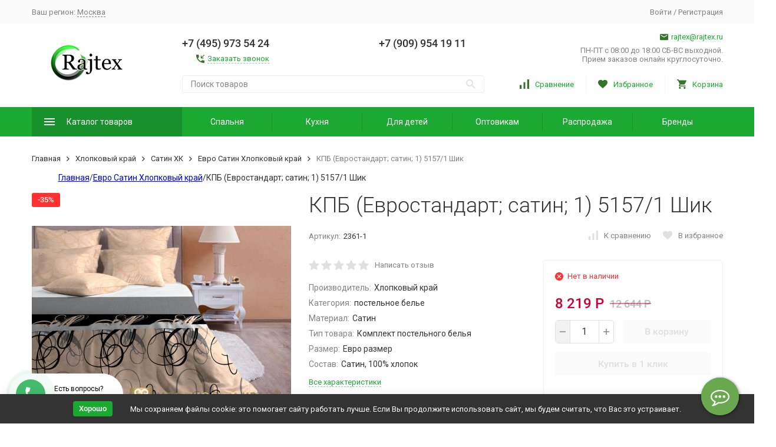

--- FILE ---
content_type: text/html; charset=utf-8
request_url: https://www.rajtex.ru/opt/product/kpb-yevrostandart-satin-1-51571-shik/
body_size: 26956
content:


	

	

	

	

	

	

	
<!DOCTYPE html><html lang="ru"><head prefix="og: http://ogp.me/ns# fb: http://ogp.me/ns/fb# product: http://ogp.me/ns/product#"><!-- meta --><meta http-equiv="Content-Type" content="text/html; charset=utf-8" /><meta name="viewport" content="width=device-width, initial-scale=1, maximum-scale=1" /><meta http-equiv="x-ua-compatible" content="IE=edge" /><meta name="format-detection" content="telephone=no" /><title>кПБ (Евростандарт; сатин; 1) 5157/1 Шик - купить оптом в Москве | Оптовые цены</title><meta name="Description" content="КПБ (Евростандарт; сатин; 1) 5157/1 Шик купить оптом в магазине Райтекс. Цена 8 219 Р. Доставка в город Москва транспортными компаниями." /><meta name="Keywords" content="КПБ (Евростандарт; сатин; 1) 5157/1 Шик со скидкой до 30%! На сайте Райтекс (rajtex.ru), КПБ (Евростандарт; сатин; 1) 5157/1 Шик производитель, Хлопковый край Москва" /><link rel="canonical" href="https://www.rajtex.ru/opt/product/kpb-yevrostandart-satin-1-51571-shik/" /><link rel="icon" href="/favicon.ico" type="image/x-icon"><!-- css --><style>:root {--container-width: 1485px;--svg-sprite-url: url("/wa-data/public/site/themes/megashop2/svg/css-sprite.svg?v=1.14.1.63");}@media (max-width: 1502px) {:root {--container-width: calc(100vw - 17px);}}:root {--home-slider-height: auto;--home-slider-height-adaptive: auto;}</style><style>@media (max-width: 1199px) {body:not(.c-page__d) .r-hidden-md {display: none !important;}}</style><style>:root {--primary-color: #1ba932;--primary-color-hover: rgb(31,189,57);--primary-color-alpha-5: rgba(27, 169, 50, .5);--dark-color: #347329;--dark-color-alpha-5: rgba(52, 115, 41, .5);--accent-color: rgb(24,145,44);--accent-color-hover: rgb(20,123,37);--light-color: #ebf8ff;--light-color-hover: rgb(209,239,255);--footer-text-color: white;--price-with-compare-color: #c03;}</style><meta name="theme-color" content="#1ba932"><!-- Windows Phone --><meta name="msapplication-navbutton-color" content="#1ba932"><!-- iOS Safari --><meta name="apple-mobile-web-app-status-bar-style" content="#1ba932"><link href="https://fonts.googleapis.com/css?family=Roboto:300,300i,400,400i,500,500i,700,700i&amp;subset=cyrillic" rel="stylesheet" /><link href="/wa-content/font/ruble/arial/alsrubl-arial-regular.woff" rel="preload" as="font" type="font/woff2" crossorigin /><link href="/wa-data/public/site/themes/megashop2/assets/megashop.dependencies.main.css?v=1.14.1.63" rel="preload" as="style" onload="this.rel = 'stylesheet'"  /> <link href="/wa-data/public/site/themes/megashop2/css/megashop.site.min.css?v=1.14.1.63" rel="stylesheet"  /> <link href="/wa-data/public/shop/themes/megashop2/css/megashop.shop.min.css?v=1.14.1.63" rel="stylesheet"  /> <link href="/wa-data/public/site/themes/megashop2/user.css?v=1.14.1.63" rel="preload" as="style" onload="this.rel = 'stylesheet'" /><style>body,button,select,input,textarea {font-family: 'Roboto', sans-serif;}.c-counter {padding: 2px 2px 1px;}</style><!-- js --><script>window.megashop = {};</script> <script>window.megashop.config = {"commons":{"info_panel_html":"<div class=\"c-info-panel c-info-panel_dark\"><div class=\"l-container\"><div class=\"c-info-panel__container\"><div class=\"c-info-panel__content-container\"><\/div><div class=\"c-info-panel__close-button-container\"><span class=\"c-info-panel__close-button\"><span class=\"l-image-box\"><svg class=\"c-svg-icon \" width=\"12\" height=\"12\" fill=\"currentColor\" ><use xlink:href=\"#megashop-icon_cross\"><\/use><\/svg><\/span><\/span><\/div><\/div><\/div><\/div>","select_html":"<label class=\"c-select   \"><select class=\"c-select__control \" ><\/select><span class=\"c-select__box\"><span class=\"c-select__content\"><\/span><span class=\"c-select__arrow\"><svg class=\"c-svg-icon c-select__arrow-icon\" width=\"10\" height=\"6\" fill=\"currentColor\" ><use xlink:href=\"#megashop-icon_arrow-bottom\"><\/use><\/svg><\/span><\/span><span class=\"c-select__dropdown\"><\/span><\/label>","radio_html":"<label class=\"c-radio\"><input class=\"c-radio__control \" type=\"radio\"  value=\"1\"   \/><span class=\"c-radio__box\"><span class=\"c-radio__arrow\"><\/span><\/span><\/label>","checkbox_html":"<label class=\"c-checkbox\"><input class=\"c-checkbox__control \" type=\"checkbox\"  value=\"1\"   \/><span class=\"c-checkbox__box\"><span class=\"c-checkbox__arrow\"><\/span><\/span><\/label>","input_file_html":"<label class=\"c-input-file\"><input type=\"file\"  class=\"c-input-file__control\" \/><span class=\"c-input-file__box\"><span class=\"c-input-file__button-box\"><button class=\"c-input-file__button c-button c-button_style_inverse\" type=\"button\">\u0412\u044b\u0431\u0435\u0440\u0438\u0442\u0435 \u0444\u0430\u0439\u043b<\/button><\/span><span class=\"c-input-file__file-box\">\u0424\u0430\u0439\u043b \u043d\u0435 \u0432\u044b\u0431\u0440\u0430\u043d<\/span><\/span><\/label>","pseudo_link_icon_box_html":"<span class=\"c-pseudo-link-box   \"><span class=\"l-icon-box \"><span class=\"l-icon-box__icon\"> <\/span><span class=\"l-icon-box__content\"><span class=\"c-pseudo-link-box__link\" data-plain-text=\"0\"><\/span><\/span><\/span><\/span>","wa_url":"\/","login_url":"\/login\/","signup_url":"\/signup\/","forgotpassword_url":"\/forgotpassword\/","svg":{"symbols_sprite":"\/wa-data\/public\/site\/themes\/megashop2\/svg\/symbols-sprite.svg?v=1.14.1.63","spinner":"<span class=\"c-spinner\"><span class=\"l-image-box\"><svg class=\"c-svg-icon c-spinner__icon \" width=\"61\" height=\"61\" fill=\"light_color\" ><use xlink:href=\"#megashop-icon_spinner\"><\/use><\/svg><\/span><\/span>","trash":"<svg class=\"c-svg-icon \" width=\"16\" height=\"16\" fill=\"currentColor\" ><use xlink:href=\"#megashop-icon_trash\"><\/use><\/svg>","arrow_left":"<svg class=\"c-svg-icon \" width=\"6\" height=\"10\" fill=\"currentColor\" ><use xlink:href=\"#megashop-icon_arrow-left\"><\/use><\/svg>","arrow_right":"<svg class=\"c-svg-icon \" width=\"6\" height=\"10\" fill=\"currentColor\" ><use xlink:href=\"#megashop-icon_arrow-right\"><\/use><\/svg>","arrow_bottom":"<svg class=\"c-svg-icon \" width=\"10\" height=\"6\" fill=\"currentColor\" ><use xlink:href=\"#megashop-icon_arrow-bottom\"><\/use><\/svg>","cross":"<svg class=\"c-svg-icon \" width=\"12\" height=\"12\" fill=\"currentColor\" ><use xlink:href=\"#megashop-icon_cross\"><\/use><\/svg>","available":"<svg class=\"c-svg-icon \" width=\"16\" height=\"16\" fill=\"currentColor\" ><use xlink:href=\"#megashop-icon_available\"><\/use><\/svg>","no_available":"<svg class=\"c-svg-icon \" width=\"16\" height=\"16\" fill=\"currentColor\" ><use xlink:href=\"#megashop-icon_no-available\"><\/use><\/svg>"},"analytics":{"ym_counter":"39193315","goals":{"add_to_cart":{"ym":"add_cart","ga_category":"vkorzinu_cat","ga_action":"vkorzinu"},"user_reg":{"ym":"reg11","ga_category":"regi1_cat","ga_action":"regi1"},"add_review":{"ym":"dobavit_ot","ga_category":"","ga_action":""},"add_to_compare":{"ym":"","ga_category":"","ga_action":""},"add_to_favorite":{"ym":"","ga_category":"","ga_action":""},"quick_view":{"ym":"","ga_category":"","ga_action":""}}},"header_variant":"2","is_cookie":false,"is_mobile":false,"catalog_onenter_timeout":500,"catalog_onleave_timeout":300,"cart_onenter_timeout":500,"cart_onleave_timeout":300,"has_premium":false,"ya_share_source":"yastatic"},"language":{"item":"\u0448\u0442.","\u0413\u043e\u0434":"\u0413\u043e\u0434","\u0421\u043c\u0435\u043d\u0438\u0442\u044c \u043f\u0430\u0440\u043e\u043b\u044c":"\u0421\u043c\u0435\u043d\u0438\u0442\u044c \u043f\u0430\u0440\u043e\u043b\u044c","\u0424\u0430\u0439\u043b \u043d\u0435 \u0432\u044b\u0431\u0440\u0430\u043d":"\u0424\u0430\u0439\u043b \u043d\u0435 \u0432\u044b\u0431\u0440\u0430\u043d","\u0412\u0445\u043e\u0434 \u043d\u0430 \u0441\u0430\u0439\u0442":"\u0412\u0445\u043e\u0434 \u043d\u0430 \u0441\u0430\u0439\u0442","message_max_count":"\u0418\u0437\u0432\u0438\u043d\u0438\u0442\u0435, \u043d\u043e \u0432 \u043d\u0430\u043b\u0438\u0447\u0438\u0438 \u0442\u043e\u043b\u044c\u043a\u043e %sku_count% \u0435\u0434\u0438\u043d\u0438\u0446 \u0442\u043e\u0432\u0430\u0440\u0430 %sku_name%. \u0412\u044b \u043c\u043e\u0436\u0435\u0442\u0435 \u0434\u043e\u0431\u0430\u0432\u0438\u0442\u044c \u0432 \u043a\u043e\u0440\u0437\u0438\u043d\u0443 \u0435\u0449\u0451 %max_sku_quantity%.","message_max_count_in_cart":"\u0418\u0437\u0432\u0438\u043d\u0438\u0442\u0435, \u043d\u043e \u0432 \u043d\u0430\u043b\u0438\u0447\u0438\u0438 \u0442\u043e\u043b\u044c\u043a\u043e %sku_count% \u0435\u0434\u0438\u043d\u0438\u0446 \u0442\u043e\u0432\u0430\u0440\u0430 %sku_name%, \u0438 \u0432\u0441\u0435 \u043e\u043d\u0438 \u0443\u0436\u0435 \u0432 \u0432\u0430\u0448\u0435\u0439 \u043a\u043e\u0440\u0437\u0438\u043d\u0435 \u043f\u043e\u043a\u0443\u043f\u043e\u043a.","to_favorites":"\u0412 \u0438\u0437\u0431\u0440\u0430\u043d\u043d\u043e\u0435","remove_from_favorites":"\u0423\u0434\u0430\u043b\u0438\u0442\u044c \u0438\u0437 \u0438\u0437\u0431\u0440\u0430\u043d\u043d\u043e\u0433\u043e","to_compare":"\u041a \u0441\u0440\u0430\u0432\u043d\u0435\u043d\u0438\u044e","remove_from_compare":"\u0423\u0434\u0430\u043b\u0438\u0442\u044c \u0438\u0437 \u0441\u0440\u0430\u0432\u043d\u0435\u043d\u0438\u044f","back_to_shopping":"Back to shopping","page_number":"\u0421\u0442\u0440\u0430\u043d\u0438\u0446\u0430 %page% \u0438\u0437 %pages_count%","for":"\u0437\u0430"},"shop":{"home_url":"\/opt\/","search_url":"\/opt\/search\/","cart_url":"\/opt\/cart\/","cart_add_url":"\/opt\/cart\/add\/","cart_save_url":"\/opt\/cart\/save\/","cart_delete_url":"\/opt\/cart\/delete\/","compare_url":"\/opt\/compare\/","compare_id_url":"\/opt\/compare\/{$id}\/","compare_url_variant":"ids","data_regions_url":"\/opt\/data\/regions\/","data_shipping_url":"\/opt\/data\/shipping\/","search_query":"","to_toggle_cart_button":false,"zero_price_text":"","is_enabled_2x":1,"is_enabled_srcset":true,"change_url_by_sku":false,"path":[],"add_affiliate_bonus_string":"\u042d\u0442\u043e\u0442 \u0437\u0430\u043a\u0430\u0437 \u0434\u043e\u0431\u0430\u0432\u0438\u0442 \\<strong\\>\\+(.*) \u0431\u043e\u043d\u0443\u0441\u043d\u044b\u0445 \u0431\u0430\u043b\u043b\u043e\u0432\\<\/strong\\>, \u043a\u043e\u0442\u043e\u0440\u044b\u0435 \u0432\u044b \u0437\u0430\u0442\u0435\u043c \u0441\u043c\u043e\u0436\u0435\u0442\u0435 \u0438\u0441\u043f\u043e\u043b\u044c\u0437\u043e\u0432\u0430\u0442\u044c \u0434\u043b\u044f \u043f\u043e\u043b\u0443\u0447\u0435\u043d\u0438\u044f \u0434\u043e\u043f\u043e\u043b\u043d\u0438\u0442\u0435\u043b\u044c\u043d\u044b\u0445 \u0441\u043a\u0438\u0434\u043e\u043a\\.","currency_info":{"RUB":{"code":"RUB","sign":"\u0420","sign_html":"\u0420","sign_position":1,"sign_delim":" ","decimal_point":",","frac_digits":"2","thousands_sep":" "},"USD":{"code":"USD","sign":"$","sign_html":"$","sign_position":0,"sign_delim":"","decimal_point":",","frac_digits":"2","thousands_sep":" "}},"currency":"RUB","primary_currency":"RUB","add_to_cart_effect":"modal_cross","fractional_config":[],"units":[],"slider_breakpoints":{"reviews_thumbs":{"10000":{"slidesPerView":4},"1485":{"slidesPerView":4},"1199":{"slidesPerView":3,"spaceBetween":30},"855":{"slidesPerView":2,"spaceBetween":30},"550":{"slidesPerView":1,"spaceBetween":30}},"brands_thumbs":{"1199":{"slidesPerView":4},"767":{"slidesPerView":1}},"posts_thumbs":{"10000":{"slidesPerView":5},"1485":{"slidesPerView":4},"1199":{"slidesPerView":4,"spaceBetween":30},"1000":{"spaceBetween":15},"768":{"slidesPerView":3,"spaceBetween":15},"555":{"slidesPerView":2,"spaceBetween":15},"424":{"slidesPerView":1}},"products_thumbs":{"1485":{"slidesPerView":5,"spaceBetween":15},"1400":{"slidesPerView":4,"spaceBetween":30},"1199":{"slidesPerView":3,"spaceBetween":30},"855":{"slidesPerView":2,"spaceBetween":30},"550":{"slidesPerView":1,"spaceBetween":30}},"products_thumbs_cols":{"1485":{"slidesPerView":5,"spaceBetween":15},"1400":{"slidesPerView":4,"spaceBetween":30},"1199":{"slidesPerView":3,"spaceBetween":30},"767":{"slidesPerView":2,"spaceBetween":30},"550":{"slidesPerView":2,"spaceBetween":30},"440":{"slidesPerView":2,"spaceBetween":15},"380":{"slidesPerView":2,"spaceBetween":10},"374":{"slidesPerView":2,"spaceBetween":6}},"products_thumbs_compact":{"440":{"slidesPerView":1}}},"images_sizes":{"thumbs":{"375":345,"425":393,"767":360},"m-thumbs":{"425":195,"560":260,"767":360}}},"photos":{"slider_breakpoints":{"photo_page":{"991":{"slidesPerView":4,"spaceBetween":10}}}}};</script><script>window.megashop.shop = {};</script><script>window.megashop.blog = {};</script><script>window.megashop.photos = {};</script><script src="/wa-data/public/site/themes/megashop2/assets/megashop.dependencies.commons.js?v=1.14.1.63"></script><script src="/wa-data/public/site/themes/megashop2/assets/megashop.dependencies.main.js?v=1.14.1.63"></script><script src="/wa-data/public/site/themes/megashop2/js/megashop.common.min.js?v=1.14.1.63"></script><script src="/wa-data/public/site/themes/megashop2/assets/megashop.dependencies.secondary.js?v=1.14.1.63" defer></script><script src="/wa-data/public/site/themes/megashop2/js/megashop.site.min.js?v=1.14.1.63" defer></script><script src="/wa-data/public/shop/themes/megashop2/js/megashop.shop.min.js?v=1.14.1.63" defer></script><script src="/wa-data/public/blog/themes/megashop2/js/megashop.blog.min.js?v=1.14.1.63" defer></script><script src="/wa-apps/photos/themes/megashop2/js/megashop.photos.min.js?v=1.14.1.63" defer></script><script src="/wa-data/public/site/themes/megashop2/user.js?v=1.14.1.63" defer></script><script src="https://yastatic.net/es5-shims/0.0.2/es5-shims.min.js?v=1.14.1.63" defer></script><script src="https://yastatic.net/share2/share.js?v=1.14.1.63" defer></script><script>window.megashop && window.megashop.Svg ? window.megashop.Svg.load() : document.addEventListener('DOMContentLoaded', function () {window.megashop.Svg.load();});</script><meta property="og:type" content="og:product">
<meta property="og:title" content="кПБ (Евростандарт; сатин; 1) 5157/1 Шик - купить оптом в Москве | Оптовые цены">
<meta property="og:description" content="КПБ (Евростандарт; сатин; 1) 5157/1 Шик купить оптом в магазине Райтекс. Цена 8 219 Р. Доставка в город Москва транспортными компаниями.">
<meta property="og:image" content="https://www.rajtex.ru/wa-data/public/shop/products/38/50/15038/images/7654/7654.750x0.jpeg">
<meta property="og:url" content="https://www.rajtex.ru/opt/product/kpb-yevrostandart-satin-1-51571-shik/">
<meta property="product:price:amount" content="8219">
<meta property="product:price:currency" content="RUB">
<link rel="icon" href="/favicon.ico" type="image/x-icon" /><meta name="google-site-verification" content="8s9UtIR9ZrzcDSLv10t7cuU9LJ6wVPIH07vOO4MHhDA" />
<meta name="yandex-verification" content="5582d5c8c8f08c37" /><script async src="https://www.googletagmanager.com/gtag/js?id=UA-205510656-1"></script>
<script>
  window.dataLayer = window.dataLayer || [];
  function gtag(){dataLayer.push(arguments);}
  gtag('js', new Date());

  gtag('config', 'UA-205510656-1');
  
</script><!-- plugin hook: 'frontend_head' --><!-- frontend_head.seofilter-plugin --><!-- frontend_head.hiddenprices-plugin --><!-- frontend_head.ecommerce-plugin -->    <script src="/wa-content/js/jquery-plugins/jquery.cookie.js" defer></script>
<script src="/wa-apps/shop/plugins/ecommerce/assets/frontend.bundle.js?v=2.10.0" defer></script>
<script>
	(function () {
        var init_deferred = window.ecommerce_plugin_init_deferred = window.ecommerce_plugin_init_deferred || jQuery.Deferred();

		var load_deferred = window.ecommerce_plugin_load_deferred = window.ecommerce_plugin_load_deferred || jQuery.Deferred();
		var plugin_instance_init = jQuery.Deferred();

					var google_ecommerce_variable = "googleEnhancedEcommerceLayer";
			window[google_ecommerce_variable] = [];
			var gtag_loaded = jQuery.Deferred();
			var url = "https:\/\/www.googletagmanager.com\/gtag\/js?id=UA-205510656-1&l=googleEnhancedEcommerceLayer";

			var script = document.createElement("script");
			script.type = "text/javascript";
			script.async = true;
			if(script.readyState) {  // only required for IE <9
				script.onreadystatechange = function() {
					if ( script.readyState === "loaded" || script.readyState === "complete" ) {
						script.onreadystatechange = null;
						gtag_loaded.resolve();
					}
				};
			} else {  //Others
				script.onload = function() {
					gtag_loaded.resolve();
				};
			}

			script.src = url;
			document.getElementsByTagName( "head" )[0].appendChild(script);

			plugin_instance_init.then(function () {
				gtag_loaded.then(function () {
					init_deferred.resolve();
				})
			});
		
		$(function () {
			load_deferred.then(function() {
				var ecommerce_state = {"cart_items":[],"is_admin_page":false,"currency":"RUB","google_ecommerce_variable":"googleEnhancedEcommerceLayer","cart_add_url":"\/opt\/cart\/add\/","cart_save_url":"\/opt\/cart\/save\/","cart_delete_url":"\/opt\/cart\/delete\/","order_cart_save_url":"\/opt\/order\/cart\/save\/","ecommerce_prepare_sku_detail_url":"\/opt\/ecommerce_prepare_data\/sku_detail\/","ecommerce_prepare_add_to_cart_url":"\/opt\/ecommerce_prepare_data\/add_to_cart\/","ecommerce_prepare_remove_from_cart_url":"\/opt\/ecommerce_prepare_data\/remove_from_cart\/","ecommerce_prepare_change_cart_url":"\/opt\/ecommerce_prepare_data\/change_cart\/","ecommerce_prepare_products_list":"\/opt\/ecommerce_prepare_data\/products_list\/","yandex_purchase_log_url":"\/opt\/ecommerce_datalog\/yandex_purchase\/","plugin_config":{"is_plugin_enabled":true,"is_yandex_data_sending_enabled":true,"is_yandex_data_log_enabled":false,"yandex_counter_id":"","yandex_view_product_goal_id":"","yandex_new_order_goal_id":"39193315","is_dynamic_mytarget_remarketing_enabled":false,"is_mytarget_enabled":false,"mytarget_counter_id":"","mytarget_feed_id":"","mytarget_format_id":"MYTARGET_PRODUCT_ID","is_google_data_sending_enabled":true,"is_google_gtag_script_import_enabled":true,"google_analytics_property_id":"UA-205510656-1","is_dynamic_adwords_remarketing_enabled":false,"google_adwords_prodid_dimension_index":null,"google_adwords_pagetype_dimension_index":null,"google_adwords_totalvalue_dimension_index":null,"google_adwords_category_dimension_index":null}};

				window.initEcommercePlugin(ecommerce_state);

				plugin_instance_init.resolve();

                var ecommerce_plugin = window.getEcommercePluginInstance();

                if (ecommerce_plugin._mytarget_ecommerce) {
                    if (window.location.pathname == '/') {
                        ecommerce_plugin._mytarget_ecommerce.setPageType('home');
                        ecommerce_plugin._mytarget_ecommerce.includeMytargetDynamicRemarketing();
                    }
                }
			});
		});
	})();
</script><!-- frontend_head.linkcanonical-plugin --><!-- frontend_head.regions-plugin -->
<!-- frontend_head.robots-plugin -->    <meta name="robots" content="index, follow"/>
<!-- frontend_head.buy1click-plugin -->    <link rel="stylesheet" href="/wa-apps/shop/plugins/buy1click/assets/frontend.bundle.css?v=1.30.1" />
    <link rel="stylesheet" href="/wa-apps/shop/plugins/buy1click/css/buy1click.css?v=1.30.1" />
    <link rel="stylesheet" href="/wa-apps/shop/plugins/buy1click/css/style__.css?v=1.30.1" />
    <script>
        window.shop_buy1click_config = {"wa_url":"\/","form_url":"\/opt\/buy1click\/form\/","update_form_url":"\/opt\/buy1click\/update_state\/","send_form_url":"\/opt\/buy1click\/send_form\/","ping_form_url":"\/opt\/buy1click\/ping_form\/","close_form_url":"\/opt\/buy1click\/close\/","send_channel_address_url":"\/opt\/buy1click\/request_channel_code\/","send_channel_code_url":"\/opt\/buy1click\/validate_channel_code\/","is_increase_plugin_enabled":false};
    </script>
    <script src="/wa-apps/shop/plugins/buy1click/assets/frontend.bundle.js?v=1.30.1" defer></script>
    <script src="/wa-apps/shop/plugins/buy1click/js/buy1click.js?v=1.30.1" defer></script>
<!-- frontend_head.ordercall-plugin --><script>window.wa_ordercall_userdata = {"wa_captcha":"<script>\n    (function() {\n\n        \n\n        window.onloadWaRecaptchaCallback = function() {\n            var sitekey = \"6LdEy6UZAAAAAClylsmiE7mN8o_G4JqMtXDCOreS\";\n            if (!window.grecaptcha) return;\n            $('.g-recaptcha:not(.initialized)').each(function() {\n                var wrapper = $(this).addClass('initialized');\n                var widget_id = grecaptcha.render(wrapper[0], { sitekey: sitekey });\n                wrapper.siblings('.wa-captcha-refresh, .wa-captcha-img').click(function() {\n                    var new_wrapper = $('<div class=\"g-recaptcha\"><\/div>');\n                    wrapper.after(new_wrapper);\n                    wrapper.remove();\n                    new_wrapper = new_wrapper.addClass('initialized');\n                    widget_id = grecaptcha.render(new_wrapper[0], { sitekey: sitekey });\n                    wrapper = new_wrapper;\n                    return false;\n                });\n            });\n            $(window).trigger('wa_recaptcha_loaded');\n            window.captchaInitialized = true;\n        };\n\n        $(function() {\n            if (window.grecaptcha) {\n                window.onloadWaRecaptchaCallback();\n            } else {\n                $.getScript(\"https:\/\/www.google.com\/recaptcha\/api.js?render=explicit&onload=onloadWaRecaptchaCallback\");\n            }\n        });\n    })();\n<\/script>\n<div class=\"wa-captcha wa-recaptcha\">\n    <a class=\"wa-captcha-refresh wa-captcha-img\" style=\"display:none;\"><\/a>\n    <div class=\"g-recaptcha\"><\/div>\n<\/div>\n","wa_user_name":false,"wa_user_phone":"","wa_user_email":""}</script><!-- frontend_head.seoredirect-plugin --><!-- frontend_head.dp-plugin --><script type="text/javascript" src="/opt/dp-plugin/config/?v1.22.5"></script><!-- frontend_head.productgroup-plugin --><style>
    .product-groups {
	position: relative;
	margin-top: 15px;
}

.product-group {
	margin-bottom: 10px;
}

.product-group__title {
	font-weight: 700;
	color: #4d4d4d;
	margin-bottom: 10px;
	font-size: 14px;
}

.product-group__items-wrapper {
	overflow: hidden;
	transition: max-height 0.2s ease;
}

.product-group__toggler {
	text-align:right;
}

.product-group__toggler-btn {
	border-bottom: 1px dashed;
	cursor: pointer;
}

.product-group__toggler-btn::before {
	content: 'Показать ещё'
}

.product-group__items-wrapper--show + .product-group__toggler .product-group__toggler-btn::before {
	content: 'Скрыть'
}

.product-group-links,
.product-group-photos,
.product-group-colors {
	display: flex;
	flex-wrap: wrap;
	position: relative;
}

.product-group__item {
	display: flex;
	position: relative;
	justify-content: center;
	align-items: center;
	color: #808080;
	font-size: 15px;
	font-weight: 700;
	line-height: 2;
	text-align: center;
	margin: 0 10px 10px 0;
	transition: background-color .3s ease, box-shadow .3s ease;
	border: 2px solid #e5e5e5;
	border-radius: 5px;
	text-decoration: none;
	overflow: hidden;
}

.product-group__item:hover,
.product-group__item:focus {
	color: #808080;
	background-color: #fafafa;
	border-color: #f2994a;
}

.product-group__item.product-group__item--active {
	color: #f2994a;
	border-color: #f2994a;
}

.product-group__item.product-group-links__item {
	padding: 0 8px;
}

.product-group-photos__image {
	width: 100%;
	border-radius: 3px;
}

.product-group__item.product-group-colors__item {
	font-size: 0;
	width: 34px;
	height: 34px;
	padding: 0;
	border-radius: 50%;
}

.product-group__item.product-group-colors__item:hover,
.product-group__item.product-group-colors__item:focus {
	border-color: #f2994a;
}

.product-group__item--active.product-group-colors__item--active {
	border-color: #f2994a;
}
.product-group__title {
	}


.product-group__item.product-group-links__item {
				}

.product-group__item.product-group-links__item:hover,
.product-group__item.product-group-links__item:focus {
	}

.product-group__item--active.product-group-links__item--active {
	}

.product-group__item.product-group-photos__item {
				}

.product-group__item--active.product-group-photos__item--active {
	}

.product-group-photos__image {
	}

.product-group__item.product-group-colors__item {
			}

.product-group__item.product-group-colors__item:hover {
	}

.product-group__item--active.product-group-colors__item--active {
	}
</style></head><body class="c-page c-page_buy1click c-page_ordercall c-page_regions c-page_dp c-page_container-middle"><!-- Yandex.Metrika counter --> <script type="text/javascript" > (function(m,e,t,r,i,k,a){m[i]=m[i]||function(){(m[i].a=m[i].a||[]).push(arguments)}; m[i].l=1*new Date(); for (var j = 0; j < document.scripts.length; j++) {if (document.scripts[j].src === r) { return; }} k=e.createElement(t),a=e.getElementsByTagName(t)[0],k.async=1,k.src=r,a.parentNode.insertBefore(k,a)}) (window, document, "script", "https://mc.yandex.ru/metrika/tag.js", "ym"); ym(39193315, "init", { clickmap:true, trackLinks:true, accurateTrackBounce:true, webvisor:true, params:window.yaParams, ecommerce:"dataLayer" }); </script> <noscript><div><img src="https://mc.yandex.ru/watch/39193315" style="position:absolute; left:-9999px;" alt="" /></div></noscript> <!-- /Yandex.Metrika counter -->
<script>window.megashop && window.megashop.Svg ? window.megashop.Svg.init() : document.addEventListener('DOMContentLoaded', function () {window.megashop.Svg.init();});document.addEventListener('DOMContentLoaded', function () {window.megashop.IEScheme.init();});</script><div class="c-microdata"><div itemscope itemtype="http://schema.org/WebSite"><link itemprop="url" href="https://www.rajtex.ru" /><form itemprop="potentialAction" itemscope itemtype="http://schema.org/SearchAction"><meta itemprop="target" content="https://www.rajtex.ru/opt/search/?query={query}" /><input itemprop="query-input" type="text" name="query" /><input type="submit" /></form></div></div><div class="c-microdata"><div itemscope itemtype="http://schema.org/Organization"><link itemprop="url" href="https://www.rajtex.ru" /><meta itemprop="name" content="Райтекс" /><meta itemprop="address" content="Россия, Москва, Московская область, д. Малышево, промпарк А-107" /><meta itemprop="telephone" content="+7 (495) 973 54 24" /><div itemprop="logo" itemscope itemtype="http://schema.org/ImageObject"><link itemprop="image" href="/wa-data/public/site/themes/megashop2/img/logo.png?v1693564639" /><link itemprop="contentUrl" href="/wa-data/public/site/themes/megashop2/img/logo.png?v1693564639" /></div></div></div><div class="l-index"><div class="c-header-overlay"></div><div class="l-index__wrapper"><header class="l-index__header"><div class="l-header r-hidden-md"><div class="l-header__top-bar"><div class="c-header-top-bar"><div class="l-container"><div class="c-header-top-bar__container"><span class="c-link-decorator"><!-- plugin hook: 'frontend_header' --><!-- frontend_header.garland-plugin --></span><div class="c-header-top-bar__container-region"><style>.link-box {display: inline-block;cursor: pointer;}.link-box__icon {display: inline-block;vertical-align: middle;}.link-box__link {display: inline-block;vertical-align: middle;}.hide-indicator .indicator {display: none;}.shop-regions__button_hidden {opacity: 0;}.shop-regions__ip-analyzer-variants_hidden {display: none;}</style><link rel="stylesheet" href="/wa-apps/shop/plugins/regions/css/window.css?v=2.23.4"><script type="text/javascript">if (typeof shopRegions != 'object'){shopRegions = { };}shopRegions.cookie_domain = "www.rajtex.ru";shopRegions.current_region_id = null;shopRegions.current_region_code = "";shopRegions.number_of_columns = "3";shopRegions.regions_sidebar_enable = false;shopRegions.enable_group_by_letter = false;shopRegions.trigger_environment_restore_url = "\/opt\/regions\/restore_user_environment\/";shopRegions.request_redirect_url = "\/opt\/regions\/get_redirect_url\/";shopRegions.load_popup_content_url = "\/opt\/regions\/get_popup_content\/";shopRegions.current_city = [];shopRegions.cities = [[]];shopRegions.suggested_region_id = 0;</script><script type="text/javascript" src="/wa-apps/shop/plugins/regions/js/window.js?v=2.23.4" defer></script><div class="shop-regions"><div class="shop-regions__button shop-regions__button_hidden js-shop-regions__button"><div class="shop-regions-button">
  	Ваш регион:
  	<a class="shop-regions__link shop-regions-button__link shop-regions__link_pseudo shop-regions__trigger-show-window">Москва</a>
</div>
</div><div class="shop-regions__ip-analyzer-variants shop-regions__ip-analyzer-variants_hidden js-shop-regions__ip-analyzer-variants"></div></div>
</div><nav class="c-header-top-bar__container-nav"><ul class="l-header-top-bar-links"></ul></nav><div class="c-header-top-bar__container-user"><a class="c-link c-link_style_alt-gray c-login-link" href="/login/">Войти</a> / <a class="c-link c-link_style_alt-gray c-signup-link" href="/signup/">Регистрация</a></div></div></div></div></div><div class="l-header__middle-bar"><div class="c-header-middle-bar "><div class="l-container"><div class="c-header-middle-bar__container"><div class="c-header-middle-bar__container-logo"><a class="l-image-box l-image-box_contain" href="/"><img src="/wa-data/public/site/themes/megashop2/img/logo.png?v1693564639" alt="Райтекс" /></a></div><div class="c-header-middle-bar__container-main"><div class="c-header-middle-bar__main-container"><div class="c-header-middle-bar__main-container-top"><div class="c-header-middle-bar-contacts c-header-middle-bar-contacts_size_s"><div style="vertical-align: middle;" class="c-header-middle-bar-contacts__phone-container c-header-middle-bar-contacts__phone-container_phone-1"><div  class="c-header-middle-bar-phone c-header-middle-bar-phone_size_s"><div class="c-header-middle-bar-phone__phone"><div class="c-header-middle-bar-phone__big-text">+7 (495) 973 54 24</div><div style="display:none" class="c-header-middle-bar-phone__hint"><span class="c-pseudo-link-box   c-ordercall-button call-back-button"><span class="l-icon-box "><span class="l-icon-box__icon"><svg class="c-svg-icon c-pseudo-link-box__icon " width="14" height="14" fill="currentColor"><use xlink:href="#megashop-icon_call"></use></svg></span><span class="l-icon-box__content"><span class="c-pseudo-link-box__link" data-plain-text="0">Заказать звонок</span></span></span></span></div></div><div class="c-header-middle-bar-phone__hint"><span class="c-pseudo-link-box   c-ordercall-button call-back-button"><span class="l-icon-box l-icon-box_size_s"><span class="l-icon-box__icon"><svg class="c-svg-icon c-pseudo-link-box__icon " width="14" height="14" fill="currentColor" ><use xlink:href="#megashop-icon_call"></use></svg></span><span class="l-icon-box__content"><span class="c-pseudo-link-box__link" data-plain-text="0">Заказать звонок</span></span></span></span></div></div></div><div style="vertical-align: middle;" class="c-header-middle-bar-contacts__phone-container c-header-middle-bar-contacts__phone-container_phone-2"><div class="c-header-middle-bar-phone c-header-middle-bar-phone_size_s"><div class="c-header-middle-bar-phone__phone"><div class="c-header-middle-bar-phone__big-text">	+7 (909) 954 19 11</div><div style="display: none;" class="c-header-middle-bar-phone__hint">Звонок бесплатный по РФ</div></div><div class="c-header-middle-bar-phone__hint"></div></div></div><div class="c-header-middle-bar-contacts__address-container"><div class="c-header-middle-bar-address"><a class="c-link-box  " href="mailto:rajtex@rajtex.ru" ><span class="l-icon-box l-icon-box_size_s"><span class="l-icon-box__icon"><svg class="c-svg-icon c-link-box__icon " width="14" height="14" fill="currentColor" ><use xlink:href="#megashop-icon_mail"></use></svg></span><span class="l-icon-box__content"><span class="c-link-box__link" data-plain-text="0">rajtex@rajtex.ru</span></span></span></a><div class="c-header-middle-bar-address__hint">			ПН-ПТ c 08:00 до 18:00 СБ-ВС выходной. Прием заказов онлайн круглосуточно.
		
	</div></div></div></div></div><div class="c-header-middle-bar__main-container-bottom"><div class="c-header-middle-bar-shop"><div class="c-header-middle-bar-shop__search-container"><form class="c-input-search  " action="/opt/search/" data-autocomplete="1"><div class="c-input-search__input-container"><input class="c-input-search__input c-input-text c-input-text_size_s c-input-text_fill" name="query" placeholder="Поиск товаров" value="" autocomplete="off" /></div><div class="c-input-search__button-container"><button class="c-input-search__button c-button c-button_style_transparent"><svg class="c-svg-icon " width="16" height="16" fill="currentColor" ><use xlink:href="#megashop-icon_search"></use></svg></button></div></form></div><div class="c-header-middle-bar-shop__links-container"><div class="c-header-middle-bar-shop-links "><div class="c-header-middle-bar-shop-links__item"><a class="c-link-box c-compare-link" href="/opt/compare/" title="Сравнение"><span class="l-icon-box l-icon-box_size_l"><span class="l-icon-box__icon"><span class="l-image-box"><span class="c-counter c-compare-counter c-counter_empty">0</span><svg class="c-svg-icon c-link-box__icon" width="16" height="16" fill="currentColor" ><use xlink:href="#megashop-icon_compare"></use></svg></span></span><span class="l-icon-box__content"><span class="c-link-box__link">Сравнение</span></span></span></a></div><div class="c-header-middle-bar-shop-links__item"><a class="c-link-box" href="/opt/search/?list=favorite" title="Избранное"><span class="l-icon-box l-icon-box_size_l"><span class="l-icon-box__icon"><span class="l-image-box"><span class="c-counter c-favorite-counter c-counter_empty">0</span><svg class="c-svg-icon c-link-box__icon" width="16" height="16" fill="currentColor" ><use xlink:href="#megashop-icon_favorite"></use></svg></span></span><span class="l-icon-box__content"><span class="c-link-box__link">Избранное</span></span></span></a></div><div class="c-header-middle-bar-shop-links__item c-header-middle-bar-shop-links__item_cart"><div class="c-cart-popup-container"><a class="c-link-box" href="/opt/cart/"><span class="l-icon-box l-icon-box_size_l"><span class="l-icon-box__icon"><span class="l-image-box"><span class="c-counter c-cart-counter c-counter_empty">0</span><svg class="c-svg-icon c-link-box__icon" width="16" height="16" fill="currentColor" ><use xlink:href="#megashop-icon_cart"></use></svg></span></span><span class="l-icon-box__content"><span class="c-link-box__link">Корзина</span></span></span></a><div class="c-cart-popup-container__popup"></div></div></div></div></div></div></div></div></div></div></div></div></div><div class="l-header__bottom-bar"><div class="c-header-bottom-bar"><div class="l-container"><div class="c-header-bottom-bar__container"><div class="c-header-bottom-bar__container-shop-catalog"><span class="c-catalog-dropdown-button c-header-bottom-bar-shop-catalog-button c-button c-button_fill c-button_style_alt c-button_rect" data-trigger_type="hover"><span class="l-icon-box l-icon-box_size_xl"><span class="l-icon-box__icon"><svg class="c-svg-icon " width="18" height="18" fill="#ffffff" ><use xlink:href="#megashop-icon_burger"></use></svg></span><span class="l-icon-box__content">Каталог товаров</span></span></span></div><nav class="c-header-bottom-bar__container-links "><ul class="c-header-bottom-bar-links" data-is_overlay_enabled="true"><div class="c-header-bottom-bar-links__item-container"><div class="c-header-bottom-bar-links__item"><div class="c-dropdown c-dropdown_fill c-dropdown_right"><a class="c-button c-button_rect c-button_fill c-header-bottom-bar-links__link" href="#" target="_self" data-category_id="2">Спальня</a><div class="c-dropdown__dropdown"><nav class="c-catalog-tree "><ul class="c-catalog-list  " ><li class="c-catalog-list__item " data-category_id="12"><span class="c-catalog-list__content "><a class="c-catalog-list__link" href="/category/postelnoe-bele/">Постельное белье</a></span></li><li class="c-catalog-list__item " data-category_id="13"><span class="c-catalog-list__content "><a class="c-catalog-list__link" href="/category/pokryvala/">Покрывала</a></span></li><li class="c-catalog-list__item " data-category_id="14"><span class="c-catalog-list__content "><a class="c-catalog-list__link" href="/category/category_999/">Простыни</a></span></li><li class="c-catalog-list__item " data-category_id="15"><span class="c-catalog-list__content "><a class="c-catalog-list__link" href="/category/shtuchnyy-izdeliya/">Наволочки</a></span></li><li class="c-catalog-list__item " data-category_id="16"><span class="c-catalog-list__content "><a class="c-catalog-list__link" href="#">Пододеяльники</a></span></li><li class="c-catalog-list__item " data-category_id="17"><span class="c-catalog-list__content "><a class="c-catalog-list__link" href="/category/namatrasniki/">Наматрасники</a></span></li><li class="c-catalog-list__item " data-category_id="18"><span class="c-catalog-list__content "><a class="c-catalog-list__link" href="/category/matrasy-all/">Матрасы</a></span></li><li class="c-catalog-list__item " data-category_id="19"><span class="c-catalog-list__content "><a class="c-catalog-list__link" href="/category/pledy/">Пледы</a></span></li><li class="c-catalog-list__item " data-category_id="20"><span class="c-catalog-list__content "><a class="c-catalog-list__link" href="/category/podushki-all/">Подушки</a></span></li><li class="c-catalog-list__item " data-category_id="21"><span class="c-catalog-list__content "><a class="c-catalog-list__link" href="/category/odeyala-all/">Одеяла</a></span></li><li class="c-catalog-list__item " data-category_id="26"><span class="c-catalog-list__content "><a class="c-catalog-list__link" href="/category/prostyni-pokryvala/">Простыни-покрывала</a></span></li></ul></nav></div></div></div></div><div class="c-header-bottom-bar-links__item-container"><div class="c-header-bottom-bar-links__item"><div class="c-dropdown c-dropdown_fill c-dropdown_right"><a class="c-button c-button_rect c-button_fill c-header-bottom-bar-links__link" href="#" target="_self" data-category_id="8">Кухня</a><div class="c-dropdown__dropdown"><nav class="c-catalog-tree "><ul class="c-catalog-list  " ><li class="c-catalog-list__item " data-category_id="22"><span class="c-catalog-list__content "><a class="c-catalog-list__link" href="/category/dlya-kukhni/">Полотенца для кухни</a></span></li><li class="c-catalog-list__item " data-category_id="23"><span class="c-catalog-list__content "><a class="c-catalog-list__link" href="/category/salfetki/">Салфетки</a></span></li><li class="c-catalog-list__item " data-category_id="24"><span class="c-catalog-list__content "><a class="c-catalog-list__link" href="/category/fartuki1/">Фартуки</a></span></li><li class="c-catalog-list__item " data-category_id="25"><span class="c-catalog-list__content "><a class="c-catalog-list__link" href="/category/skaterti-all/">Скатерти</a></span></li></ul></nav></div></div></div></div><div class="c-header-bottom-bar-links__item-container"><div class="c-header-bottom-bar-links__item"><div class="c-dropdown c-dropdown_fill c-dropdown_right"><a class="c-button c-button_rect c-button_fill c-header-bottom-bar-links__link" href="/category/dlya-detey/" target="_self" data-category_id="10">Для детей</a><div class="c-dropdown__dropdown"><nav class="c-catalog-tree "><ul class="c-catalog-list  " ><li class="c-catalog-list__item " data-category_id="32"><span class="c-catalog-list__content "><a class="c-catalog-list__link" href="/category/postelnoe-bele1/">Постельное белье</a></span></li><li class="c-catalog-list__item " data-category_id="34"><span class="c-catalog-list__content "><a class="c-catalog-list__link" href="/category/prostyni-deti/">Простыни</a></span></li><li class="c-catalog-list__item " data-category_id="35"><span class="c-catalog-list__content "><a class="c-catalog-list__link" href="/category/pled-deti//">Пледы-покрывала</a></span></li><li class="c-catalog-list__item " data-category_id="36"><span class="c-catalog-list__content "><a class="c-catalog-list__link" href="/category/podushki-deti//">Подушки</a></span></li><li class="c-catalog-list__item " data-category_id="37"><span class="c-catalog-list__content "><a class="c-catalog-list__link" href="/category/polotentse-deti//">Полотенца</a></span></li><li class="c-catalog-list__item " data-category_id="38"><span class="c-catalog-list__content "><a class="c-catalog-list__link" href="/category/matrasy/">Матрасы</a></span></li><li class="c-catalog-list__item " data-category_id="39"><span class="c-catalog-list__content "><a class="c-catalog-list__link" href="/category/namatrasniki-deti/">Наматрасники</a></span></li><li class="c-catalog-list__item " data-category_id="40"><span class="c-catalog-list__content "><a class="c-catalog-list__link" href="/category/odeyala//">Одеяла</a></span></li></ul></nav></div></div></div></div><div class="c-header-bottom-bar-links__item-container"><div class="c-header-bottom-bar-links__item"><a class="c-button c-button_rect c-button_fill c-header-bottom-bar-links__link" href="/optovym-klientam/" target="_self" data-category_id="11">Оптовикам</a></div></div><div class="c-header-bottom-bar-links__item-container"><div class="c-header-bottom-bar-links__item"><a class="c-button c-button_rect c-button_fill c-header-bottom-bar-links__link" href="/category/dargez-rasprodazha-ostatkov/" target="_self" data-category_id="31">Распродажа</a></div></div><div class="c-header-bottom-bar-links__item-container"><div class="c-header-bottom-bar-links__item"><a class="c-brands-dropdown-button c-button c-button_rect c-button_fill c-header-bottom-bar-links__link" href="/opt/brand/">Бренды</a></div></div></ul></nav></div></div></div></div><div class="l-header__dropdown-bar "><div class="c-header-dropdown-bar"><div class="l-container c-header-dropdown-bar__container"><div class="c-catalog-dropdown" data-is_overlay_enabled="true" data-trigger_type="hover"><nav class="c-catalog-tree c-catalog-tree_fixed-width"><ul class="c-catalog-list  " ><li class="c-catalog-list__item " data-category_id="1034"><span class="c-catalog-list__content "><a class="c-catalog-list__link" href="/opt/category/novinki_1/">Новинки</a></span></li><li class="c-catalog-list__item " data-category_id="1037"><span class="c-catalog-list__content "><a class="c-catalog-list__link" href="/opt/category/skaterti-all/">Столовый текстиль</a></span></li><li class="c-catalog-list__item c-catalog-list__item_has-children" data-category_id="1012"><span class="c-catalog-list__content "><a class="c-catalog-list__link" href="/opt/category/pledy/">Пледы</a><svg class="c-svg-icon c-catalog-list__arrow-icon" width="6" height="10" fill="currentColor" ><use xlink:href="#megashop-icon_arrow-right"></use></svg></span><div class="c-catalog-list__children-container"><ul class="c-catalog-list c-catalog-list_depth_1 " ><li class="c-catalog-list__item c-catalog-list__item_has-children" data-category_id="1016"><span class="c-catalog-list__content "><a class="c-catalog-list__link" href="/opt/category/bambukovye-pledy/">Бамбуковые пледы</a><svg class="c-svg-icon c-catalog-list__arrow-icon" width="6" height="10" fill="currentColor" ><use xlink:href="#megashop-icon_arrow-right"></use></svg></span><div class="c-catalog-list__children-container"><ul class="c-catalog-list c-catalog-list_depth_2 " ><li class="c-catalog-list__item " data-category_id="1418"><span class="c-catalog-list__content "><a class="c-catalog-list__link" href="/opt/category/bambukovy-pledy-160200/">Бамбуковы пледы 160*200</a></span></li><li class="c-catalog-list__item " data-category_id="1419"><span class="c-catalog-list__content "><a class="c-catalog-list__link" href="/opt/category/bambukovye-pledy-200220/">Бамбуковые пледы 200*220</a></span></li><li class="c-catalog-list__item " data-category_id="1417"><span class="c-catalog-list__content "><a class="c-catalog-list__link" href="/opt/category/bambukovye-pledy-detskie/">Бамбуковые пледы детские</a></span></li></ul></div></li><li class="c-catalog-list__item c-catalog-list__item_has-children" data-category_id="1015"><span class="c-catalog-list__content "><a class="c-catalog-list__link" href="/opt/category/sherstyanye-pledy/">Шерстяные пледы</a><svg class="c-svg-icon c-catalog-list__arrow-icon" width="6" height="10" fill="currentColor" ><use xlink:href="#megashop-icon_arrow-right"></use></svg></span><div class="c-catalog-list__children-container"><ul class="c-catalog-list c-catalog-list_depth_2 " ><li class="c-catalog-list__item " data-category_id="1315"><span class="c-catalog-list__content "><a class="c-catalog-list__link" href="/opt/category/sherstyanye-pledy-tonkie/">Шерстяные пледы в клетку</a></span></li><li class="c-catalog-list__item " data-category_id="1317"><span class="c-catalog-list__content "><a class="c-catalog-list__link" href="/opt/category/sherstyanye-pledy-tolstye/">Шерстяные пледы толстые</a></span></li><li class="c-catalog-list__item " data-category_id="1314"><span class="c-catalog-list__content "><a class="c-catalog-list__link" href="/opt/category/sherstyanye-pledy-shotlandskie/">Шерстяные пледы шотландские</a></span></li><li class="c-catalog-list__item " data-category_id="1316"><span class="c-catalog-list__content "><a class="c-catalog-list__link" href="/opt/category/sherstyanye-pledy-odnotonnye/">Шерстяные пледы однотонные</a></span></li></ul></div></li><li class="c-catalog-list__item c-catalog-list__item_has-children" data-category_id="1014"><span class="c-catalog-list__content "><a class="c-catalog-list__link" href="/opt/category/khlopkovye-pledy/">Хлопковые пледы</a><svg class="c-svg-icon c-catalog-list__arrow-icon" width="6" height="10" fill="currentColor" ><use xlink:href="#megashop-icon_arrow-right"></use></svg></span><div class="c-catalog-list__children-container"><ul class="c-catalog-list c-catalog-list_depth_2 " ><li class="c-catalog-list__item " data-category_id="1319"><span class="c-catalog-list__content "><a class="c-catalog-list__link" href="/opt/category/khlopkovye-pledy-akril/">Хлопковые пледы акрил</a></span></li><li class="c-catalog-list__item " data-category_id="1318"><span class="c-catalog-list__content "><a class="c-catalog-list__link" href="/opt/category/khlopkovye-pledy-vyazanye/">Хлопковые пледы вязаные</a></span></li></ul></div></li><li class="c-catalog-list__item " data-category_id="1013"><span class="c-catalog-list__content "><a class="c-catalog-list__link" href="/opt/category/mekhovye-pledy/">Меховые пледы</a></span></li><li class="c-catalog-list__item " data-category_id="1018"><span class="c-catalog-list__content "><a class="c-catalog-list__link" href="/opt/category/category_1018/">Пледы для детей</a></span></li></ul></div></li><li class="c-catalog-list__item c-catalog-list__item_has-children" data-category_id="1274"><span class="c-catalog-list__content "><a class="c-catalog-list__link" href="/opt/category/podushki-all/">Подушки</a><svg class="c-svg-icon c-catalog-list__arrow-icon" width="6" height="10" fill="currentColor" ><use xlink:href="#megashop-icon_arrow-right"></use></svg></span><div class="c-catalog-list__children-container"><ul class="c-catalog-list c-catalog-list_depth_1 " ><li class="c-catalog-list__item " data-category_id="1323"><span class="c-catalog-list__content "><a class="c-catalog-list__link" href="/opt/category/podushki-myagkie/">Подушки мягкие</a></span></li><li class="c-catalog-list__item " data-category_id="1322"><span class="c-catalog-list__content "><a class="c-catalog-list__link" href="/opt/category/podushki-zhestkie/">Подушки жесткие</a></span></li><li class="c-catalog-list__item " data-category_id="1321"><span class="c-catalog-list__content "><a class="c-catalog-list__link" href="/opt/category/podushki-pukhovye/">Подушки пуховые</a></span></li><li class="c-catalog-list__item " data-category_id="1320"><span class="c-catalog-list__content "><a class="c-catalog-list__link" href="/opt/category/podushki-detskie/">Подушки детские</a></span></li></ul></div></li><li class="c-catalog-list__item c-catalog-list__item_has-children" data-category_id="1100"><span class="c-catalog-list__content "><a class="c-catalog-list__link" href="/opt/category/odeyala-all/">Одеяла</a><svg class="c-svg-icon c-catalog-list__arrow-icon" width="6" height="10" fill="currentColor" ><use xlink:href="#megashop-icon_arrow-right"></use></svg></span><div class="c-catalog-list__children-container"><ul class="c-catalog-list c-catalog-list_depth_1 " ><li class="c-catalog-list__item " data-category_id="1112"><span class="c-catalog-list__content "><a class="c-catalog-list__link" href="/opt/category/odeyalo-dlya-detey/">Одеяло для детей</a></span></li><li class="c-catalog-list__item " data-category_id="1109"><span class="c-catalog-list__content "><a class="c-catalog-list__link" href="/opt/category/15-spalnoe-odeyalo/">1,5 спальное одеяло</a></span></li><li class="c-catalog-list__item " data-category_id="1110"><span class="c-catalog-list__content "><a class="c-catalog-list__link" href="/opt/category/2-kh-spalnoe-odeyalo/">2-х спальное одеяло</a></span></li><li class="c-catalog-list__item " data-category_id="1111"><span class="c-catalog-list__content "><a class="c-catalog-list__link" href="/opt/category/evro-razmer-odeyalo/">Евро размер одеяло</a></span></li></ul></div></li><li class="c-catalog-list__item c-catalog-list__item_has-children" data-category_id="1019"><span class="c-catalog-list__content "><a class="c-catalog-list__link" href="/opt/category/postelnoe-bele/">Постельное белье</a><svg class="c-svg-icon c-catalog-list__arrow-icon" width="6" height="10" fill="currentColor" ><use xlink:href="#megashop-icon_arrow-right"></use></svg></span><div class="c-catalog-list__children-container"><ul class="c-catalog-list c-catalog-list_depth_1 " ><li class="c-catalog-list__item c-catalog-list__item_has-children" data-category_id="1305"><span class="c-catalog-list__content "><a class="c-catalog-list__link" href="/opt/category/komplekty-postelnogo-belya/">Комплекты постельного белья</a><svg class="c-svg-icon c-catalog-list__arrow-icon" width="6" height="10" fill="currentColor" ><use xlink:href="#megashop-icon_arrow-right"></use></svg></span><div class="c-catalog-list__children-container"><ul class="c-catalog-list c-catalog-list_depth_2 " ><li class="c-catalog-list__item " data-category_id="1436"><span class="c-catalog-list__content "><a class="c-catalog-list__link" href="/opt/category/komplekt-s-odeyalom/">Комплект с одеялом</a></span></li><li class="c-catalog-list__item " data-category_id="990"><span class="c-catalog-list__content "><a class="c-catalog-list__link" href="/opt/category/15-spalnoe-bele/">1,5 спальное белье</a></span></li><li class="c-catalog-list__item " data-category_id="991"><span class="c-catalog-list__content "><a class="c-catalog-list__link" href="/opt/category/2-spalnoe-bele/">2,0 Спальное  Белье</a></span></li><li class="c-catalog-list__item " data-category_id="992"><span class="c-catalog-list__content "><a class="c-catalog-list__link" href="/opt/category/yevro-bele/">Евро белье</a></span></li><li class="c-catalog-list__item " data-category_id="993"><span class="c-catalog-list__content "><a class="c-catalog-list__link" href="/opt/category/semeynoe-beleduet/">Семейное белье/Дуэт</a></span></li><li class="c-catalog-list__item " data-category_id="994"><span class="c-catalog-list__content "><a class="c-catalog-list__link" href="/opt/category/dlya-novorozhdennykh-0/">Для Новорожденных (0+)</a></span></li><li class="c-catalog-list__item " data-category_id="995"><span class="c-catalog-list__content "><a class="c-catalog-list__link" href="/opt/category/yunior-3/">Юниор (3+)</a></span></li><li class="c-catalog-list__item " data-category_id="1125"><span class="c-catalog-list__content "><a class="c-catalog-list__link" href="/opt/category/odnotonnoe-postelnoe-bele/">Однотонное постельное белье</a></span></li></ul></div></li><li class="c-catalog-list__item " data-category_id="1304"><span class="c-catalog-list__content "><a class="c-catalog-list__link" href="/opt/category/pododeyalniki/">Пододеяльники</a></span></li><li class="c-catalog-list__item " data-category_id="1303"><span class="c-catalog-list__content "><a class="c-catalog-list__link" href="/opt/category/navolochki/">Наволочки</a></span></li><li class="c-catalog-list__item " data-category_id="1302"><span class="c-catalog-list__content "><a class="c-catalog-list__link" href="/opt/category/prostyni/">Простыни</a></span></li><li class="c-catalog-list__item " data-category_id="1154"><span class="c-catalog-list__content "><a class="c-catalog-list__link" href="/opt/category/shtuchnye-izdeliya/">Штучные изделия</a></span></li></ul></div></li><li class="c-catalog-list__item c-catalog-list__item_has-children" data-category_id="999"><span class="c-catalog-list__content "><a class="c-catalog-list__link" href="/opt/category/category_999/">Простыни на резинке</a><svg class="c-svg-icon c-catalog-list__arrow-icon" width="6" height="10" fill="currentColor" ><use xlink:href="#megashop-icon_arrow-right"></use></svg></span><div class="c-catalog-list__children-container"><ul class="c-catalog-list c-catalog-list_depth_1 " ><li class="c-catalog-list__item " data-category_id="1310"><span class="c-catalog-list__content "><a class="c-catalog-list__link" href="/opt/category/prostynya-na-rezinke-poplinovaya/">Простыня на резинке поплиновая</a></span></li><li class="c-catalog-list__item " data-category_id="1307"><span class="c-catalog-list__content "><a class="c-catalog-list__link" href="/opt/category/prostyni-na-rezinke-satin/">Простыни на резинке сатин</a></span></li><li class="c-catalog-list__item " data-category_id="1308"><span class="c-catalog-list__content "><a class="c-catalog-list__link" href="/opt/category/prostyni-na-rezinke-trikotazhnye/">Простыни на резинке трикотажные</a></span></li><li class="c-catalog-list__item " data-category_id="1309"><span class="c-catalog-list__content "><a class="c-catalog-list__link" href="/opt/category/prostyni-na-rezinke-makhrovye/">Простыни на резинке махровые</a></span></li></ul></div></li><li class="c-catalog-list__item " data-category_id="1087"><span class="c-catalog-list__content "><a class="c-catalog-list__link" href="/opt/category/prostyni-pokryvala/">Простыни-покрывала</a></span></li><li class="c-catalog-list__item c-catalog-list__item_has-children" data-category_id="1102"><span class="c-catalog-list__content "><a class="c-catalog-list__link" href="/opt/category/namatrasniki/">Наматрасники</a><svg class="c-svg-icon c-catalog-list__arrow-icon" width="6" height="10" fill="currentColor" ><use xlink:href="#megashop-icon_arrow-right"></use></svg></span><div class="c-catalog-list__children-container"><ul class="c-catalog-list c-catalog-list_depth_1 " ><li class="c-catalog-list__item " data-category_id="1332"><span class="c-catalog-list__content "><a class="c-catalog-list__link" href="/opt/category/namatrasniki-nepromokaemye/">Наматрасники непромокаемые</a></span></li><li class="c-catalog-list__item " data-category_id="1331"><span class="c-catalog-list__content "><a class="c-catalog-list__link" href="/opt/category/namatrasniki-na-rezinke/">Наматрасники на резинке</a></span></li><li class="c-catalog-list__item " data-category_id="1330"><span class="c-catalog-list__content "><a class="c-catalog-list__link" href="/opt/category/namatrasniki-myagkie/">Наматрасники мягкие</a></span></li><li class="c-catalog-list__item " data-category_id="1329"><span class="c-catalog-list__content "><a class="c-catalog-list__link" href="/opt/category/namatrasniki-zhestkie/">Наматрасники жесткие</a></span></li><li class="c-catalog-list__item " data-category_id="1328"><span class="c-catalog-list__content "><a class="c-catalog-list__link" href="/opt/category/namatrasniki-steganye/">Наматрасники стеганые</a></span></li></ul></div></li><li class="c-catalog-list__item " data-category_id="1024"><span class="c-catalog-list__content "><a class="c-catalog-list__link" href="/opt/category/polotentsa-bolondge/">Полотенца Bolangde</a></span></li><li class="c-catalog-list__item " data-category_id="1276"><span class="c-catalog-list__content "><a class="c-catalog-list__link" href="/opt/category/polotentsa-mesoni/">Полотенца Mesoni</a></span></li><li class="c-catalog-list__item c-catalog-list__item_has-children" data-category_id="1044"><span class="c-catalog-list__content "><a class="c-catalog-list__link" href="/opt/category/polotentsa/">Полотенца</a><svg class="c-svg-icon c-catalog-list__arrow-icon" width="6" height="10" fill="currentColor" ><use xlink:href="#megashop-icon_arrow-right"></use></svg></span><div class="c-catalog-list__children-container"><ul class="c-catalog-list c-catalog-list_depth_1 " ><li class="c-catalog-list__item " data-category_id="1052"><span class="c-catalog-list__content "><a class="c-catalog-list__link" href="/opt/category/dlya-kukhni/">Полотенца для кухни</a></span></li><li class="c-catalog-list__item " data-category_id="1051"><span class="c-catalog-list__content "><a class="c-catalog-list__link" href="/opt/category/salfetki/">Салфетки</a></span></li><li class="c-catalog-list__item " data-category_id="1045"><span class="c-catalog-list__content "><a class="c-catalog-list__link" href="/opt/category/polotentsa-dlya-ruk/">Полотенца для рук</a></span></li><li class="c-catalog-list__item " data-category_id="1046"><span class="c-catalog-list__content "><a class="c-catalog-list__link" href="/opt/category/polotentsa-dlya-litsa/">Полотенца для лица</a></span></li><li class="c-catalog-list__item " data-category_id="1047"><span class="c-catalog-list__content "><a class="c-catalog-list__link" href="/opt/category/bannoe-polotentse/">Полотенца для бани</a></span></li><li class="c-catalog-list__item " data-category_id="1048"><span class="c-catalog-list__content "><a class="c-catalog-list__link" href="/opt/category/polotentse-dlya-sauny/">Полотенца для сауны</a></span></li><li class="c-catalog-list__item " data-category_id="1049"><span class="c-catalog-list__content "><a class="c-catalog-list__link" href="/opt/category/polotentse-dlya-nog/">Полотенца для ног</a></span></li><li class="c-catalog-list__item " data-category_id="1050"><span class="c-catalog-list__content "><a class="c-catalog-list__link" href="/opt/category/nabory-polotenets/">Наборы полотенец подарочные</a></span></li><li class="c-catalog-list__item " data-category_id="1120"><span class="c-catalog-list__content "><a class="c-catalog-list__link" href="/opt/category/23-fevralya-2022/">подарки для женщин и мужчин</a></span></li></ul></div></li><li class="c-catalog-list__item c-catalog-list__item_has-children" data-category_id="1057"><span class="c-catalog-list__content "><a class="c-catalog-list__link" href="/opt/category/pokryvala/">Покрывала</a><svg class="c-svg-icon c-catalog-list__arrow-icon" width="6" height="10" fill="currentColor" ><use xlink:href="#megashop-icon_arrow-right"></use></svg></span><div class="c-catalog-list__children-container"><ul class="c-catalog-list c-catalog-list_depth_1 " ><li class="c-catalog-list__item " data-category_id="1059"><span class="c-catalog-list__content "><a class="c-catalog-list__link" href="/opt/category/mekhovye/">Покрывала меховые</a></span></li><li class="c-catalog-list__item " data-category_id="1058"><span class="c-catalog-list__content "><a class="c-catalog-list__link" href="/opt/category/pechvork/">Покрывала пэчворк</a></span></li><li class="c-catalog-list__item " data-category_id="1060"><span class="c-catalog-list__content "><a class="c-catalog-list__link" href="/opt/category/zhakkard1/">Покрывала жаккард</a></span></li><li class="c-catalog-list__item " data-category_id="1061"><span class="c-catalog-list__content "><a class="c-catalog-list__link" href="/opt/category/gobelen/">Покрывала гобелен</a></span></li><li class="c-catalog-list__item " data-category_id="1062"><span class="c-catalog-list__content "><a class="c-catalog-list__link" href="/opt/category/khlopok-i-len/">Покрывала хлопок лен</a></span></li><li class="c-catalog-list__item " data-category_id="1064"><span class="c-catalog-list__content "><a class="c-catalog-list__link" href="/opt/category/steganye/">Покрывала стеганые</a></span></li><li class="c-catalog-list__item " data-category_id="1063"><span class="c-catalog-list__content "><a class="c-catalog-list__link" href="/opt/category/detskie/">Покрывала для детей</a></span></li></ul></div></li><li class="c-catalog-list__item c-catalog-list__item_has-children" data-category_id="1273"><span class="c-catalog-list__content "><a class="c-catalog-list__link" href="/opt/category/fartuki1/">Фартуки для кухни</a><svg class="c-svg-icon c-catalog-list__arrow-icon" width="6" height="10" fill="currentColor" ><use xlink:href="#megashop-icon_arrow-right"></use></svg></span><div class="c-catalog-list__children-container"><ul class="c-catalog-list c-catalog-list_depth_1 " ><li class="c-catalog-list__item " data-category_id="1313"><span class="c-catalog-list__content "><a class="c-catalog-list__link" href="/opt/category/fartuki-dlya-kukhni-tkanevye/">фартуки для кухни тканевые</a></span></li><li class="c-catalog-list__item " data-category_id="1312"><span class="c-catalog-list__content "><a class="c-catalog-list__link" href="/opt/category/fartuki-dlya-kukhni-s-karmanom/">фартуки для кухни с карманом</a></span></li><li class="c-catalog-list__item " data-category_id="1311"><span class="c-catalog-list__content "><a class="c-catalog-list__link" href="/opt/category/fartuki-dlya-kukhni-nepromokaemye/">фартуки для кухни непромокаемые</a></span></li></ul></div></li><li class="c-catalog-list__item c-catalog-list__item_has-children" data-category_id="1101"><span class="c-catalog-list__content "><a class="c-catalog-list__link" href="/opt/category/matrasy-all/">Матрасы</a><svg class="c-svg-icon c-catalog-list__arrow-icon" width="6" height="10" fill="currentColor" ><use xlink:href="#megashop-icon_arrow-right"></use></svg></span><div class="c-catalog-list__children-container"><ul class="c-catalog-list c-catalog-list_depth_1 " ><li class="c-catalog-list__item " data-category_id="1327"><span class="c-catalog-list__content "><a class="c-catalog-list__link" href="/opt/category/matrasy-myagkie/">Матрасы мягкие</a></span></li><li class="c-catalog-list__item " data-category_id="1326"><span class="c-catalog-list__content "><a class="c-catalog-list__link" href="/opt/category/matrasy-zhestkie/">Матрасы жесткие</a></span></li><li class="c-catalog-list__item " data-category_id="1325"><span class="c-catalog-list__content "><a class="c-catalog-list__link" href="/opt/category/matrasy-detskie/">Матрасы детские</a></span></li><li class="c-catalog-list__item " data-category_id="1324"><span class="c-catalog-list__content "><a class="c-catalog-list__link" href="/opt/category/matrasy-dlya-vzroslykh/">Матрасы для взрослых</a></span></li></ul></div></li><li class="c-catalog-list__item " data-category_id="988"><span class="c-catalog-list__content "><a class="c-catalog-list__link" href="/opt/category/nosovye-platui/">Носовые платки</a></span></li><li class="c-catalog-list__item " data-category_id="1038"><span class="c-catalog-list__content "><a class="c-catalog-list__link" href="/opt/category/shtuchnyy-izdeliya/">Наволочки</a></span></li><li class="c-catalog-list__item c-catalog-list__item_has-children" data-category_id="1103"><span class="c-catalog-list__content "><a class="c-catalog-list__link" href="/opt/category/dlya-detey/">Для детей</a><svg class="c-svg-icon c-catalog-list__arrow-icon" width="6" height="10" fill="currentColor" ><use xlink:href="#megashop-icon_arrow-right"></use></svg></span><div class="c-catalog-list__children-container"><ul class="c-catalog-list c-catalog-list_depth_1 " ><li class="c-catalog-list__item " data-category_id="1306"><span class="c-catalog-list__content "><a class="c-catalog-list__link" href="/opt/category/postelnoe-bele1/">Постельное белье</a></span></li><li class="c-catalog-list__item " data-category_id="1284"><span class="c-catalog-list__content "><a class="c-catalog-list__link" href="/opt/category/nabory-postelnoe//">Набор постельный</a></span></li><li class="c-catalog-list__item " data-category_id="1283"><span class="c-catalog-list__content "><a class="c-catalog-list__link" href="/opt/category/odeyala//">Одеяла</a></span></li><li class="c-catalog-list__item " data-category_id="1282"><span class="c-catalog-list__content "><a class="c-catalog-list__link" href="/opt/category/pled-deti//">Пледы-покрывала</a></span></li><li class="c-catalog-list__item " data-category_id="1281"><span class="c-catalog-list__content "><a class="c-catalog-list__link" href="/opt/category/podushki-deti//">Подушки</a></span></li><li class="c-catalog-list__item " data-category_id="1280"><span class="c-catalog-list__content "><a class="c-catalog-list__link" href="/opt/category/polotentse-deti//">Полотенца</a></span></li><li class="c-catalog-list__item " data-category_id="1279"><span class="c-catalog-list__content "><a class="c-catalog-list__link" href="/opt/category/matrasy/">Матрасы для детей</a></span></li><li class="c-catalog-list__item " data-category_id="1278"><span class="c-catalog-list__content "><a class="c-catalog-list__link" href="/opt/category/namatrasniki-deti//">Наматрасники</a></span></li><li class="c-catalog-list__item " data-category_id="1196"><span class="c-catalog-list__content "><a class="c-catalog-list__link" href="/opt/category/prostyni-deti/">Простыни</a></span></li><li class="c-catalog-list__item " data-category_id="1195"><span class="c-catalog-list__content "><a class="c-catalog-list__link" href="/opt/category/postelnoe-bele_1/">Постельное белье</a></span></li></ul></div></li></ul></nav></div><div class="c-header-dropdown-bar_brands-container"><div class="c-brands-dropdown"><div class="c-brands-catalog"><div class="c-block"><div class="c-block__header"><div class="c-brands-catalog__header-container"><div class="c-brands-catalog__header-text-container"><span class="c-header c-header_h4">Популярные бренды</span></div><div class="c-brands-catalog__link-container"><a class="c-brands-catalog__link c-link" href="/opt/brand/">Все бренды</a></div></div></div><div class="c-block__content"><div class="c-brands-catalog__columns"><div class="c-brands-catalog__column"><div class="c-brands-catalog__brands"></div></div><div class="c-brands-catalog__column"><div class="c-brands-catalog__brands"></div></div><div class="c-brands-catalog__column"><div class="c-brands-catalog__brands"></div></div></div></div></div></div></div></div></div></div></div><div class="l-header__floating-bar"><div class="c-header-floating"><div class="l-container"><div class="c-header-floating__inner"><div class="c-header-floating__logo c-header-floating__logo_narrow"><a class="l-image-box l-image-box_contain" href="/"><img src="/wa-data/public/site/themes/megashop2/img/logo.png?v1693564639" alt="Райтекс" /></a></div><div class="c-header-floating__shop"><div class="c-header-floating__catalog"><span class="c-button c-button_style_transparent c-header-floating__dropdown-btn" data-trigger_type="hover"><span class="l-icon-box l-icon-box_size_l"><span class="l-icon-box__icon"><span class="c-burger-icon" style="width:18px;height:12px"><span class="c-burger-icon__box"><span class="c-burger-icon__inner"></span></span></span></span><span class="l-icon-box__content">Каталог товаров</span></span></span></div><div class="c-header-floating__search"><form class="c-input-search  " action="/opt/search/" data-autocomplete="1"><div class="c-input-search__input-container"><input class="c-input-search__input c-input-text c-input-text_size_s c-input-text_fill" name="query" placeholder="Поиск товаров" value="" autocomplete="off" /></div><div class="c-input-search__button-container"><button class="c-input-search__button c-button c-button_style_transparent"><svg class="c-svg-icon " width="16" height="16" fill="currentColor" ><use xlink:href="#megashop-icon_search"></use></svg></button></div></form></div></div><div class="c-header-floating__contacts"><div class="c-header-floating__phone"><span class="c-header-floating__phone-value">+7 (495) 973 54 24</span><div class="c-header-floating__messengers-container"><div class="c-messengers"><div class="c-messengers__messenger"><a class="l-image-box" href="tg://resolve?domain=+79099541911"><svg class="c-svg-icon " width="18" height="18"  ><use xlink:href="#megashop-icon_telegram"></use></svg></a></div><div class="c-messengers__messenger"><a class="l-image-box" href="https://wa.me/79099541911" target="_blank"><svg class="c-svg-icon " width="18" height="18"  ><use xlink:href="#megashop-icon_whatsapp"></use></svg></a></div><div class="c-messengers__messenger"><a class="l-image-box" href="viber://chat?number=+79099541911"><svg class="c-svg-icon " width="18" height="18"  ><use xlink:href="#megashop-icon_viber"></use></svg></a></div></div></div></div><div class="c-header-floating__phone-hint"><span class="c-pseudo-link-box   c-ordercall-button call-back-button"><span class="l-icon-box "><span class="l-icon-box__icon"><svg class="c-svg-icon c-pseudo-link-box__icon " width="14" height="14" fill="currentColor" ><use xlink:href="#megashop-icon_call"></use></svg></span><span class="l-icon-box__content"><span class="c-pseudo-link-box__link" data-plain-text="0">Заказать звонок</span></span></span></span></div></div><div class="c-header-floating__shop-links c-header-floating__shop-links_narrow"><div class="c-header-middle-bar-shop-links"><div class="c-header-middle-bar-shop-links__item"><a class="c-link-box c-compare-link" href="/opt/compare/" title="Сравнение"><span class="l-icon-box l-icon-box_size_l"><span class="l-icon-box__icon"><span class="l-image-box"><span class="c-counter c-compare-counter c-counter_empty">0</span><svg class="c-svg-icon c-link-box__icon" width="16" height="16" fill="currentColor" ><use xlink:href="#megashop-icon_compare"></use></svg></span></span></span></a></div><div class="c-header-middle-bar-shop-links__item"><a class="c-link-box" href="/opt/search/?list=favorite" title="Избранное"><span class="l-icon-box l-icon-box_size_l"><span class="l-icon-box__icon"><span class="l-image-box"><span class="c-counter c-favorite-counter c-counter_empty">0</span><svg class="c-svg-icon c-link-box__icon" width="16" height="16" fill="currentColor" ><use xlink:href="#megashop-icon_favorite"></use></svg></span></span></span></a></div><div class="c-header-middle-bar-shop-links__item c-header-middle-bar-shop-links__item_cart"><div class="c-cart-popup-container"><a class="c-link-box" href="/opt/cart/"><span class="l-icon-box l-icon-box_size_l"><span class="l-icon-box__icon"><span class="l-image-box"><span class="c-counter c-cart-counter c-counter_empty">0</span><svg class="c-svg-icon c-link-box__icon" width="16" height="16" fill="currentColor" ><use xlink:href="#megashop-icon_cart"></use></svg></span></span></span></a><div class="c-cart-popup-container__popup"></div></div></div></div></div></div></div><div class="c-header-floating__dropdown"><div class="c-header-dropdown-bar"><div class="l-container c-header-dropdown-bar__container"><div class="c-catalog-dropdown c-catalog-dropdown_tree" data-is_overlay_enabled="true" data-trigger_type="hover"></div></div></div></div></div></div></div></header><main class="l-index__content"><div class="l-container l-container_content"><div class="l-content-container "><div class="l-content"><div class="l-content__breadcrumbs"><div class="c-microdata"><div itemscope itemtype="http://schema.org/BreadcrumbList"><div itemprop="itemListElement" itemscope itemtype="http://schema.org/ListItem"><meta itemprop="position" content="1" /><link itemprop="item" href="/opt/" /><meta itemprop="name" content="Главная" /></div><div itemprop="itemListElement" itemscope itemtype="http://schema.org/ListItem"><meta itemprop="position" content="2" /><link itemprop="item" href="/opt/category/khlopkovyy-kray_2_old/" /><meta itemprop="name" content="Хлопковый край" /></div><div itemprop="itemListElement" itemscope itemtype="http://schema.org/ListItem"><meta itemprop="position" content="3" /><link itemprop="item" href="/opt/category/satin-khk/" /><meta itemprop="name" content="Сатин ХК" /></div><div itemprop="itemListElement" itemscope itemtype="http://schema.org/ListItem"><meta itemprop="position" content="4" /><link itemprop="item" href="/opt/category/yevro-satin-khlopkovyy-kray/" /><meta itemprop="name" content="Евро Сатин Хлопковый край" /></div><div itemprop="itemListElement" itemscope itemtype="http://schema.org/ListItem"><meta itemprop="position" content="5" /><link itemprop="item" href="/opt/product/kpb-yevrostandart-satin-1-51571-shik/" /><meta itemprop="name" content="КПБ (Евростандарт; сатин; 1) 5157/1 Шик" /></div></div></div><div class="c-breadcrumbs c-breadcrumbs_current-item-mode_show c-breadcrumbs_default-separator"><div class="c-breadcrumbs__wrapper"><div class="c-breadcrumbs__item  " ><a class="c-link c-link_style_hover" href="/opt/">Главная</a></div><div class="c-breadcrumbs__item  " ><a class="c-link c-link_style_hover" href="/opt/category/khlopkovyy-kray_2_old/">Хлопковый край</a></div><div class="c-breadcrumbs__item  " ><a class="c-link c-link_style_hover" href="/opt/category/satin-khk/">Сатин ХК</a></div><div class="c-breadcrumbs__item  " ><a class="c-link c-link_style_hover" href="/opt/category/yevro-satin-khlopkovyy-kray/">Евро Сатин Хлопковый край</a></div><div class="c-breadcrumbs__item  c-breadcrumbs__item_current" >КПБ (Евростандарт; сатин; 1) 5157/1 Шик</div></div></div></div><div class="l-content__content">

	

	

	

	

	

	

	
<div class="c-microdata"><div itemscope itemtype="http://schema.org/Product"><meta itemprop="name" content="КПБ (Евростандарт; сатин; 1) 5157/1 Шик" /><meta itemprop="description" content="&lt;div class=&quot;product-card&quot;&gt;
  &lt;h1&gt;Купить КПБ (Евростандарт; сатин; 1) 5157/1 Шик – произведены Хлопковый край со склада Rajtex&lt;/h1&gt;

  &lt;div class=&quot;product-specs&quot;&gt;
    &lt;p&gt;&lt;strong&gt;Размер:&lt;/strong&gt; Евро размер&lt;/p&gt;
    
    &lt;p&gt;&lt;strong&gt;Состав Комплект постельного белья:&lt;/strong&gt; Сатин, 100% хлопок&lt;/p&gt;
    
    &lt;p&gt;&lt;strong&gt;Тип товара:&lt;/strong&gt; Комплект постельного белья&lt;/p&gt;
     &lt;p&gt;&lt;strong&gt;Материал:&lt;/strong&gt; Сатин&lt;/p&gt;
  &lt;/div&gt;

  &lt;div class=&quot;product-description&quot;&gt;
    &lt;p&gt;КПБ (Евростандарт; сатин; 1) 5157/1 Шик от Хлопковый край – это идеальное сочетание комфорта, качества по доступной цене. 
    Натуральный материал Сатин, 100% хлопок приятен на ощупь, обеспечивает мягкость и долговечность.
    Подходит Для мужчин / Для женщин, как для личного пользования, так и в качестве подарка родным и друзьям. &lt;/p&gt;
    &lt;p&gt;Возможна покупка как оптом, так и в розницу. Заказы принимаются круглосуточно, быстрая доставка по всей стране.&lt;/p&gt;

  &lt;/div&gt;

  &lt;div class=&quot;advantages&quot;&gt;
    &lt;h2&gt;Почему стоит выбрать КПБ (Евростандарт; сатин; 1) 5157/1 Шик?&lt;/h2&gt;
    &lt;ul&gt;
      &lt;li&gt;✅ Качественный материал – Сатин, 100% хлопок отличается износостойкостью&lt;/li&gt;
      &lt;li&gt;✅ Экологичность и безопасность – гипоаллергенно и комфортно&lt;/li&gt;
      &lt;li&gt;✅ Доступная цена – качество без переплат&lt;/li&gt;
      &lt;li&gt;✅ Быстрая доставка по г. Москва и всей России&lt;/li&gt;
      &lt;li&gt;✅ Универсальная комплектация: подходит для любого интерьера&lt;/li&gt;
    &lt;/ul&gt;
  &lt;/div&gt;

  &lt;div class=&quot;price-block&quot;&gt;
    &lt;p class=&quot;price&quot;&gt;&lt;strong&gt;Цена:&lt;/strong&gt; 8 219 Р&lt;/p&gt;
    &lt;p class=&quot;wholesale-notice&quot;&gt; Оптовые покупатели могут получить специальные цены после &lt;a href=&quot;https://www.rajtex.ru/optovym-klientam/&quot;&gt;регистрации&lt;/a&gt;&lt;/p&gt;
  &lt;/div&gt;

  &lt;div class=&quot;cta-block&quot;&gt;
      
    &lt;p&gt;&lt;strong&gt;Подарите себе и близким комфорт с КПБ (Евростандарт; сатин; 1) 5157/1 Шик!&lt;/strong&gt;&lt;/p&gt;
    &lt;div class=&quot;contacts&quot;&gt;
      &lt;p&gt; &lt;a href=&quot;tel:+7-(495)-973-54-24&quot;&gt;+7 (495) 973 54 24&lt;/a&gt;&lt;/p&gt;
      &lt;p&gt; &lt;a href=&quot;https://wa.me/79661847823&quot; class=&quot;whatsapp-btn&quot;&gt;Заказать в WhatsApp&lt;/a&gt;&lt;/p&gt;
   &lt;/div&gt;

&lt;style&gt;
.product-card { max-width: 800px; margin: 0 auto; font-family: Arial, sans-serif; line-height: 1.6; }
.product-card h1 { color: #2c3e50; font-size: 24px; margin-bottom: 15px; }
.product-specs { background: #f9f9f9; padding: 15px; border-radius: 5px; margin-bottom: 20px; }
.product-specs p { margin: 5px 0; }
.advantages { margin: 20px 0; }
.advantages ul { list-style: none; padding: 0; }
.advantages li { margin-bottom: 8px; padding-left: 25px; position: relative; }
.advantages li:before { content: &quot;✅&quot;; position: absolute; left: 0; }
.price-block { margin: 20px 0; }
.price { font-size: 22px; color: #e53935; font-weight: bold; }
.wholesale-notice { color: #ff6d00; }
.cta-block { background: #f5f5f5; padding: 20px; text-align: center; border-radius: 5px; }
.whatsapp-btn { color: #25D366; font-weight: bold; text-decoration: none; }
.buy-btn { background: #ff6d00; color: white; border: none; padding: 12px 30px; font-size: 16px; border-radius: 4px; cursor: pointer; margin-top: 10px; }
.buy-btn:hover { background: #ff5722; }
&lt;/style&gt;" /><meta itemprop="image" content="/wa-data/public/shop/products/38/50/15038/images/7654/7654.970.jpeg"><meta itemprop="sku" content="2361-1"><div itemprop="offers" itemscope itemtype="http://schema.org/Offer"><meta itemprop="name" content="КПБ (Евростандарт; сатин; 1) 5157/1 Шик" /><meta itemprop="price" content="8219" /><meta itemprop="priceCurrency" content="RUB" /><link itemprop="availability" href="http://schema.org/OutOfStock" /></div></div></div><div class="breadcrumbs-container"><div class="l-container"><div class="breadcrumbs"><a href="/">Главная</a><span class="separator">/</span><a href="/opt/category/yevro-satin-khlopkovyy-kray/">Евро Сатин Хлопковый край</a><span class="separator">/</span><span class="current">КПБ (Евростандарт; сатин; 1) 5157/1 Шик</span></div></div></div><div class="c-product-page" data-product_id="15038"><div class="l-blocks"><section class="l-blocks__item">

	

	

	

	

	

	

	
						
		
	
				
				
	<form class="c-product-cart-form c-product-cart-form_has-sku" action="/opt/cart/add/" method="post" data-product_url="/opt/product/kpb-yevrostandart-satin-1-51571-shik/"><script>window.megashop.shop.product_data = window.megashop.shop.product_data || {};window.megashop.shop.product_data["15038"] = {"currency":{"code":"RUB","sign":"\u0420","sign_html":"\u0420","sign_position":1,"sign_delim":" ","decimal_point":",","frac_digits":"2","thousands_sep":" "},"hide_unavailable_feature_skus":"","default_sku":15039,"stock_unit_id":null,"base_unit_id":null,"skus":{"15039":{"id":15039,"name":"\u041a\u041f\u0411 (\u0415\u0432\u0440\u043e\u0441\u0442\u0430\u043d\u0434\u0430\u0440\u0442; \u0441\u0430\u0442\u0438\u043d; 1) 5157\/1 \u0428\u0438\u043a (\u041a\u041f\u0411 (\u0415\u0432\u0440\u043e\u0441\u0442\u0430\u043d\u0434\u0430\u0440\u0442; \u0441\u0430\u0442\u0438\u043d; 1) 5157\/1 \u0428\u0438\u043a)","compare_price":12644,"price":8219,"available":false,"sku":"2361-1","image_id":0,"is_in_cart":false,"in_cart_quantity":0,"count":0,"max_count":null,"stock_base_ratio":0,"order_count_step":null,"order_count_min":null,"features_html_templates":{"full":"<div class=\"c-product-features\"><div class=\"c-product-features__group\"><div class=\"c-product-features__group-features c-product-features__group-features_2_cols\"><div class=\"c-product-features__group-feature\"><div class=\"c-product-feature c-product-feature_product-card\"><div class=\"c-product-feature__name-box\"><div class=\"c-product-feature__name-align\"><span class=\"c-product-feature__name\">\u041f\u0440\u043e\u0438\u0437\u0432\u043e\u0434\u0438\u0442\u0435\u043b\u044c<\/span><\/div><\/div><div class=\"c-product-feature__value c-link-decorator\">\u0425\u043b\u043e\u043f\u043a\u043e\u0432\u044b\u0439 \u043a\u0440\u0430\u0439<\/div><\/div><\/div><div class=\"c-product-features__group-feature\"><div class=\"c-product-feature c-product-feature_product-card\"><div class=\"c-product-feature__name-box\"><div class=\"c-product-feature__name-align\"><span class=\"c-product-feature__name\">\u041a\u0430\u0442\u0435\u0433\u043e\u0440\u0438\u044f<\/span><\/div><\/div><div class=\"c-product-feature__value c-link-decorator\">\u043f\u043e\u0441\u0442\u0435\u043b\u044c\u043d\u043e\u0435 \u0431\u0435\u043b\u044c\u0435<\/div><\/div><\/div><div class=\"c-product-features__group-feature\"><div class=\"c-product-feature c-product-feature_product-card\"><div class=\"c-product-feature__name-box\"><div class=\"c-product-feature__name-align\"><span class=\"c-product-feature__name\">\u041c\u0430\u0442\u0435\u0440\u0438\u0430\u043b<\/span><\/div><\/div><div class=\"c-product-feature__value c-link-decorator\">\u0421\u0430\u0442\u0438\u043d<\/div><\/div><\/div><div class=\"c-product-features__group-feature\"><div class=\"c-product-feature c-product-feature_product-card\"><div class=\"c-product-feature__name-box\"><div class=\"c-product-feature__name-align\"><span class=\"c-product-feature__name\">\u0422\u0438\u043f \u0442\u043e\u0432\u0430\u0440\u0430<\/span><\/div><\/div><div class=\"c-product-feature__value c-link-decorator\">\u041a\u043e\u043c\u043f\u043b\u0435\u043a\u0442 \u043f\u043e\u0441\u0442\u0435\u043b\u044c\u043d\u043e\u0433\u043e \u0431\u0435\u043b\u044c\u044f<\/div><\/div><\/div><div class=\"c-product-features__group-feature\"><div class=\"c-product-feature c-product-feature_product-card\"><div class=\"c-product-feature__name-box\"><div class=\"c-product-feature__name-align\"><span class=\"c-product-feature__name\">\u0420\u0430\u0437\u043c\u0435\u0440<\/span><\/div><\/div><div class=\"c-product-feature__value c-link-decorator\">\u0415\u0432\u0440\u043e \u0440\u0430\u0437\u043c\u0435\u0440<\/div><\/div><\/div><div class=\"c-product-features__group-feature\"><div class=\"c-product-feature c-product-feature_product-card\"><div class=\"c-product-feature__name-box\"><div class=\"c-product-feature__name-align\"><span class=\"c-product-feature__name\">\u0421\u043e\u0441\u0442\u0430\u0432<\/span><\/div><\/div><div class=\"c-product-feature__value c-link-decorator\"><a class=\"c-link\" href=\"\/opt\/category\/yevro-satin-khlopkovyy-kray\/material-satin\/\" >\u0421\u0430\u0442\u0438\u043d<\/a>, 100% \u0445\u043b\u043e\u043f\u043e\u043a<\/div><\/div><\/div><div class=\"c-product-features__group-feature\"><div class=\"c-product-feature c-product-feature_product-card\"><div class=\"c-product-feature__name-box\"><div class=\"c-product-feature__name-align\"><span class=\"c-product-feature__name\">\u041a\u043e\u043b\u0438\u0447\u0435\u0441\u0442\u0432\u043e \u043d\u0430\u0432\u043e\u043b\u043e\u0447\u0435\u043a<\/span><\/div><\/div><div class=\"c-product-feature__value c-link-decorator\">4 \u0448\u0442<\/div><\/div><\/div><div class=\"c-product-features__group-feature\"><div class=\"c-product-feature c-product-feature_product-card\"><div class=\"c-product-feature__name-box\"><div class=\"c-product-feature__name-align\"><span class=\"c-product-feature__name\">\u041f\u043e\u043b<\/span><\/div><\/div><div class=\"c-product-feature__value c-link-decorator\">\u0414\u043b\u044f \u043c\u0443\u0436\u0447\u0438\u043d \/ \u0414\u043b\u044f \u0436\u0435\u043d\u0449\u0438\u043d<\/div><\/div><\/div><div class=\"c-product-features__group-feature\"><div class=\"c-product-feature c-product-feature_product-card\"><div class=\"c-product-feature__name-box\"><div class=\"c-product-feature__name-align\"><span class=\"c-product-feature__name\">\u041a\u043e\u043b\u0438\u0447\u0435\u0441\u0442\u0432\u043e \u043f\u043e\u0434\u043e\u0434\u0435\u044f\u043b\u044c\u043d\u0438\u043a\u043e\u0432<\/span><\/div><\/div><div class=\"c-product-feature__value c-link-decorator\">1 \u0448\u0442<\/div><\/div><\/div><\/div><\/div><\/div>","short":"<div class=\"c-product-features-overview\"><div class=\"c-product-features-overview__item\"><span class=\"c-value\"><span class=\"c-value__label-text\">\u041f\u0440\u043e\u0438\u0437\u0432\u043e\u0434\u0438\u0442\u0435\u043b\u044c:<\/span><span class=\"c-value__value-text c-link-decorator\">\u0425\u043b\u043e\u043f\u043a\u043e\u0432\u044b\u0439 \u043a\u0440\u0430\u0439<\/span><\/span><\/div><div class=\"c-product-features-overview__item\"><span class=\"c-value\"><span class=\"c-value__label-text\">\u041a\u0430\u0442\u0435\u0433\u043e\u0440\u0438\u044f:<\/span><span class=\"c-value__value-text c-link-decorator\">\u043f\u043e\u0441\u0442\u0435\u043b\u044c\u043d\u043e\u0435 \u0431\u0435\u043b\u044c\u0435<\/span><\/span><\/div><div class=\"c-product-features-overview__item\"><span class=\"c-value\"><span class=\"c-value__label-text\">\u041c\u0430\u0442\u0435\u0440\u0438\u0430\u043b:<\/span><span class=\"c-value__value-text c-link-decorator\">\u0421\u0430\u0442\u0438\u043d<\/span><\/span><\/div><div class=\"c-product-features-overview__item\"><span class=\"c-value\"><span class=\"c-value__label-text\">\u0422\u0438\u043f \u0442\u043e\u0432\u0430\u0440\u0430:<\/span><span class=\"c-value__value-text c-link-decorator\">\u041a\u043e\u043c\u043f\u043b\u0435\u043a\u0442 \u043f\u043e\u0441\u0442\u0435\u043b\u044c\u043d\u043e\u0433\u043e \u0431\u0435\u043b\u044c\u044f<\/span><\/span><\/div><div class=\"c-product-features-overview__item\"><span class=\"c-value\"><span class=\"c-value__label-text\">\u0420\u0430\u0437\u043c\u0435\u0440:<\/span><span class=\"c-value__value-text c-link-decorator\">\u0415\u0432\u0440\u043e \u0440\u0430\u0437\u043c\u0435\u0440<\/span><\/span><\/div><div class=\"c-product-features-overview__item\"><span class=\"c-value\"><span class=\"c-value__label-text\">\u0421\u043e\u0441\u0442\u0430\u0432:<\/span><span class=\"c-value__value-text c-link-decorator\">\u0421\u0430\u0442\u0438\u043d, 100% \u0445\u043b\u043e\u043f\u043e\u043a<\/span><\/span><\/div><\/div><div class=\"c-product-cart-form__features-all\"><a class=\"c-product-cart-form__features-all-button c-pseudo-link\" href=\"#features\">\u0412\u0441\u0435 \u0445\u0430\u0440\u0430\u043a\u0442\u0435\u0440\u0438\u0441\u0442\u0438\u043a\u0438<\/a><\/div>"}}},"services":{"15039":[]},"gallary":"<div class=\"c-product-gallery \" data-url=\"\/opt\/product\/kpb-yevrostandart-satin-1-51571-shik\/\"><div class=\"c-modal\"><div class=\"c-modal__close\"><span class=\"l-image-box\"><svg class=\"c-svg-icon \" width=\"12\" height=\"12\" fill=\"currentColor\" ><use xlink:href=\"#megashop-icon_cross\"><\/use><\/svg><\/span><\/div><div class=\"c-modal__header\"><div class=\"c-product-gallery__header\"><div class=\"c-product-gallery__header-product-name\"><span class=\"c-header c-header_h3\">\u041a\u041f\u0411 (\u0415\u0432\u0440\u043e\u0441\u0442\u0430\u043d\u0434\u0430\u0440\u0442; \u0441\u0430\u0442\u0438\u043d; 1) 5157\/1 \u0428\u0438\u043a<\/span><\/div><div class=\"c-product-gallery__header-product-offer c-product-gallery__header-product-offer_disabled\"><div class=\"c-product-gallery__offer\"><div class=\"c-product-gallery__offer-prices\"><span class=\"c-product-gallery__price c-product-gallery__price_with-compare\">8 219 \u0420<\/span><span class=\"c-product-gallery__compare-price\">12 644 \u0420<\/span><\/div><div class=\"c-product-gallery__offer-button\"><form class=\"c-product-gallery__add-to-cart-form\" action=\"\/opt\/cart\/add\/\" method=\"post\"><input type=\"hidden\" name=\"product_id\" value=\"15038\" \/><button class=\"c-button c-button_wide c-button_size_l\" data-success-text=\"\u0412 \u043a\u043e\u0440\u0437\u0438\u043d\u0435\" disabled=\"disabled\">\u0412 \u043a\u043e\u0440\u0437\u0438\u043d\u0443<\/button><\/form><\/div><\/div><\/div><\/div><\/div><div class=\"c-modal__content\"><div class=\"c-product-gallery__images-container\"><div class=\"c-product-gallery__images\"><div class=\"c-product-gallery__images-wrapper\"><div class=\"c-product-gallery__image\" data-image_id=\"7654\"><span class=\"l-image-box l-image-box_fill\"><img src=\"\/wa-data\/public\/shop\/products\/38\/50\/15038\/images\/7654\/7654.0x600.jpeg\" data-zoom-image=\"\/wa-data\/public\/shop\/products\/38\/50\/15038\/images\/7654\/7654.970.jpeg\" alt=\"\u041a\u041f\u0411 (\u0415\u0432\u0440\u043e\u0441\u0442\u0430\u043d\u0434\u0430\u0440\u0442; \u0441\u0430\u0442\u0438\u043d; 1) 5157\/1 \u0428\u0438\u043a\" \/><\/span><\/div><\/div><\/div><div class=\"c-product-gallery__arrow c-product-gallery__arrow_prev\"><svg class=\"c-svg-icon c-product-gallery__arrow-icon\" width=\"16\" height=\"26\"  ><use xlink:href=\"#megashop-icon_arrow-left\"><\/use><\/svg><\/div><div class=\"c-product-gallery__arrow c-product-gallery__arrow_next\"><svg class=\"c-svg-icon c-product-gallery__arrow-icon\" width=\"16\" height=\"26\"  ><use xlink:href=\"#megashop-icon_arrow-right\"><\/use><\/svg><\/div><\/div><\/div><\/div><\/div>"};</script><input type="hidden" name="product_id" value="15038" /><input type="hidden" name="sku_id" value="15039" /><div class="c-product-cart-form__container"><div class="c-product-cart-form__container-image"><div class="c-product-cart-form__badges"><div class="c-product-extend__badge"><span class="c-product-badge c-product-badge_lowprice c-product-badge_discount ">-35%</span></div></div><div class="c-product-cart-form__r-additional-buttons"><div class="c-product-cart-form__r-additional-button c-product-compare " data-product_id="15038" title="К сравнению"><span class="l-image-box"><svg class="c-svg-icon " width="17" height="17" fill="currentColor" ><use xlink:href="#megashop-icon_compare"></use></svg></span></div><div class="c-product-cart-form__r-additional-button c-product-favorite " data-product_id="15038" title="В избранное"><span class="l-image-box"><svg class="c-svg-icon " width="17" height="17" fill="currentColor" ><use xlink:href="#megashop-icon_favorite"></use></svg></span></div></div><div class="c-product-images  c-product-images_thumbs-position_bottom" data-is_enabled_zoom="1"><div class="c-product-images__images-container"><div class="c-product-images__zoom-container"></div><div class="c-product-images__images"><div class="c-product-images__images-wrapper"><div class="c-product-images__image" data-image_id="7654" data-index="0"><a class="l-image-box l-image-box_fill" href="/wa-data/public/shop/products/38/50/15038/images/7654/7654.970.jpeg"><span class=" c-lazy-image-provider" data-src="/wa-data/public/shop/products/38/50/15038/images/7654/7654.440.jpeg" data-alt="КПБ (Евростандарт; сатин; 1) 5157/1 Шик" data-no-resize="1" data-no-srcset="1" data-zoom_src="/wa-data/public/shop/products/38/50/15038/images/7654/7654.970.jpeg" data-rjs="2"></span><svg class="c-spinner__icon c-image__preloader" width="50" height="50" viewBox="0 0 60 60" xmlns="http://www.w3.org/2000/svg" fill='currentColor'><path d="M30 55C16.25 55 5 43.75 5 30S16.25 5 30 5c3 0 5.75.5 8.5 1.5l1.75-4.75C37 .5 33.5 0 30 0 13.5 0 0 13.5 0 30s13.5 30 30 30 30-13.5 30-30h-5c0 13.75-11.25 25-25 25z"/></svg><noscript><img src="/wa-data/public/shop/products/38/50/15038/images/7654/7654.440.jpeg" srcset="/wa-data/public/shop/products/38/50/15038/images/7654/7654.440@2x.jpeg 2x" alt="КПБ (Евростандарт; сатин; 1) 5157/1 Шик" class="" data-no-resize="1" data-no-srcset="1" data-zoom_src="/wa-data/public/shop/products/38/50/15038/images/7654/7654.970.jpeg" data-rjs="2"/></noscript></a></div></div></div></div></div></div><div class="c-product-cart-form__container-content"><div class="c-block"><div class="c-block__header c-product-cart-form__header"><h1 class="c-header c-header_h1">КПБ (Евростандарт; сатин; 1) 5157/1 Шик</h1></div><div class="c-block__sub-header c-product-cart-form__top-blocks-container"><div class="c-product-cart-form__top-blocks"><div class="c-product-cart-form__top-block c-product-cart-form__top-block_values"><div class="c-product-cart-form__top-values"><div class="c-product-cart-form__top-value c-product-cart-form__top-value_sku"><span class="c-value"><span class="c-value__label-text">Артикул:</span><span class="c-value__value-text c-product-cart-form__sku-value">2361-1</span></span></div><!-- plugin hook: 'frontend_product.menu' --></div></div><div class="c-product-cart-form__top-block c-product-cart-form__top-block_additional-buttons"><div class="c-product-cart-form__additional-buttons"><div class="c-product-cart-form__additional-button-container"><span class="c-product-cart-form__additional-button c-pseudo-link-box c-pseudo-link-box_link c-pseudo-link-box_style_gray c-product-compare " data-product_id="15038" title="К сравнению"><span class="l-icon-box l-icon-box_size_l"><span class="l-icon-box__icon"><svg class="c-svg-icon c-product-compare-button__icon" width="16" height="16" fill="currentColor" ><use xlink:href="#megashop-icon_compare"></use></svg></span><span class="l-icon-box__content"><span class="c-pseudo-link-box__link">К сравнению</span></span></span></span></div><div class="c-product-cart-form__additional-button-container"><span class="c-product-cart-form__additional-button c-pseudo-link-box c-pseudo-link-box_link c-pseudo-link-box_style_gray c-product-favorite " data-product_id="15038" title="В избранное"><span class="l-icon-box l-icon-box_size_l"><span class="l-icon-box__icon"><svg class="c-svg-icon c-product-favorite-button__icon" width="16" height="16" fill="currentColor" ><use xlink:href="#megashop-icon_favorite"></use></svg></span><span class="l-icon-box__content"><span class="c-pseudo-link-box__link">В избранное</span></span></span></span></div></div></div></div></div><div class="c-block__content"><div class="c-product-cart-form__columns"><div class="c-product-cart-form__columns-main"><div class="c-product-cart-form__blocks"><div class="c-product-cart-form__block"><div class="c-product-cart-form__sub-blocks"><div class="c-product-cart-form__sub-block"><div class="c-product-rating-overview c-product-reviews-overview_size_l"><div class="c-product-rating-overview__rating"><span class="c-rating"><span class="c-rating__star c-rating__star_empty"></span><span class="c-rating__star c-rating__star_empty"></span><span class="c-rating__star c-rating__star_empty"></span><span class="c-rating__star c-rating__star_empty"></span><span class="c-rating__star c-rating__star_empty"></span></span></div><div class="c-product-rating-overview__count-reviews"><a class="c-link c-link_style_gray" href="/opt/product/kpb-yevrostandart-satin-1-51571-shik/#reviews">Написать отзыв</a></div></div></div><div class="c-product-cart-form__sub-block c-product-short-features"><div class="c-product-features-overview"><div class="c-product-features-overview__item"><span class="c-value"><span class="c-value__label-text">Производитель:</span><span class="c-value__value-text c-link-decorator">Хлопковый край</span></span></div><div class="c-product-features-overview__item"><span class="c-value"><span class="c-value__label-text">Категория:</span><span class="c-value__value-text c-link-decorator">постельное белье</span></span></div><div class="c-product-features-overview__item"><span class="c-value"><span class="c-value__label-text">Материал:</span><span class="c-value__value-text c-link-decorator">Сатин</span></span></div><div class="c-product-features-overview__item"><span class="c-value"><span class="c-value__label-text">Тип товара:</span><span class="c-value__value-text c-link-decorator">Комплект постельного белья</span></span></div><div class="c-product-features-overview__item"><span class="c-value"><span class="c-value__label-text">Размер:</span><span class="c-value__value-text c-link-decorator">Евро размер</span></span></div><div class="c-product-features-overview__item"><span class="c-value"><span class="c-value__label-text">Состав:</span><span class="c-value__value-text c-link-decorator">Сатин, 100% хлопок</span></span></div></div><div class="c-product-cart-form__features-all"><a class="c-product-cart-form__features-all-button c-pseudo-link" href="#features">Все характеристики</a></div></div></div></div><!-- plugin hook: 'frontend_product.columns_main' --></div></div><div class="c-product-cart-form__columns-additional"><div class="c-product-cart-form__blocks"><div class="c-product-cart-form__block"><div class="c-product-add-to-cart c-product-add-to-cart_disabled c-product-add-to-cart_has-compare-price "><div class="c-product-add-to-cart__skus-stocks"><div class="c-product-skus-stocks"><div class="c-product-skus-stocks__sku-stocks c-product-skus-stocks__sku-stocks_selected" data-sku_id="15039"><div class="c-product-skus-stocks__sku-stock"><div class="c-product-skus-stocks__sku-stock-available"><span class="c-product-available c-product-available_out-of-stock c-product-available_size_s"><span class="l-icon-box"><span class="l-icon-box__icon"><svg class="c-svg-icon " width="14" height="14" fill="currentColor" ><use xlink:href="#megashop-icon_no-available"></use></svg></span><span class="l-icon-box__content">Нет в наличии</span></span></span></div></div></div></div></div><div class="c-product-add-to-cart__prices"><span class="c-product-add-to-cart__price c-product-add-to-cart__price_with-compare">8 219 Р</span><span class="c-product-add-to-cart__compare-price">12 644 Р</span></div><div class="c-product-add-to-cart__controls"><div class="c-product-add-to-cart__controls-quantity"><span class="c-product-add-to-cart__quantity c-quantity c-quantity_size_l c-quantity_min"><span class="c-quantity__button c-quantity__minus-button"><span class="l-image-box"><svg class="c-svg-icon " width="10" height="10" fill="currentColor" ><use xlink:href="#megashop-icon_minus"></use></svg></span><span class="c-quantity__step">1</span></span><span class="c-quantity__input-box"><input class="c-quantity__field c-quantity__field_active c-quantity__input c-input-text" name="quantity" inputmode="decimal" data-field-id="stock" value="1" data-min="1" data-max="" data-step="1" data-multiplicity="1"></span><span class="c-quantity__button c-quantity__plus-button"><span class="l-image-box"><svg class="c-svg-icon " width="10" height="10" fill="currentColor" ><use xlink:href="#megashop-icon_plus"></use></svg></span><span class="c-quantity__step">1</span></span></span></div><div class="c-product-add-to-cart__controls-button"><button class="c-product-add-to-cart__button c-button c-button_size_l c-button_fill" disabled="disabled" data-default-text="В корзину" data-success-text="В корзине">В корзину</button></div></div><!-- plugin hook: 'frontend_product.block_aux' --><div class="c-product-add-to-cart__buy-one-click"><span class="c-buy1click-decorator c-buy1click-decorator_button"><button class="buy1click-open-button buy1click-button buy1click-button_type_item" type="button" data-type="item" data-product_id="15038" data-sku_available="{&quot;15039&quot;:false}" data-default_sku_id="15039">Купить в 1 клик<svg class="buy1click-svg-icon buy1click-loader buy1click-loader_button buy1click-button__loader" width="16" height="16"><use class="buy1click-svg-icon__content" xlink:href="/wa-apps/shop/plugins/buy1click/svg/icon.sprite.svg#spinner" fill="none" stroke="#828282" /></svg></button></span></div><!-- plugin hook: 'frontend_product.cart' --><!-- frontend_product.ecommerce-plugin.cart --><script>
	(function () {
		var init_deferred = window.ecommerce_plugin_init_deferred = window.ecommerce_plugin_init_deferred || jQuery.Deferred();

		init_deferred.then(function () {
			var ecommerce_plugin = window.getEcommercePluginInstance();

			var sku_id = "15039";
			var adwords_params = {"ecomm_prodid":"15039","ecomm_pagetype":"product","ecomm_totalvalue":8219,"ecomm_category":"\u0425\u043b\u043e\u043f\u043a\u043e\u0432\u044b\u0439 \u043a\u0440\u0430\u0439\/\u0421\u0430\u0442\u0438\u043d \u0425\u041a\/\u0415\u0432\u0440\u043e \u0421\u0430\u0442\u0438\u043d \u0425\u043b\u043e\u043f\u043a\u043e\u0432\u044b\u0439 \u043a\u0440\u0430\u0439"};
			var yandex_test_purchase = null;
            var mytarget_params = {"product_id":"15038","pagetype":"product","totalvalue":8219,"list":""};

			ecommerce_plugin.setAdwordsParams(adwords_params);

			ecommerce_plugin.skuDetail(sku_id);
            ecommerce_plugin.yandexViewProductReachGoal();


			if (ecommerce_plugin._yandex_ecommerce && yandex_test_purchase) {
				ecommerce_plugin._yandex_ecommerce._pushEcommerce(yandex_test_purchase);
			}

            if (ecommerce_plugin._mytarget_ecommerce) {
                ecommerce_plugin._mytarget_ecommerce.setParams(mytarget_params);
                ecommerce_plugin._mytarget_ecommerce.includeMytargetDynamicRemarketing();
            }
		});
	})();
</script><!-- frontend_product.buy1click-plugin.cart --><!-- frontend_product.seoredirect-plugin.cart --><!-- frontend_product.seoratings-plugin.cart --><!-- frontend_product.productgroup-plugin.cart --><div class="product-groups">
	
    </div></div></div><div class="c-product-cart-form__block"><div class="c-product-cart-form__dp-container">
 <script type="text/javascript"> (function() { var loadCssCallback = function () { window.shop_dp.loader.loadCSS("\/wa-apps\/shop\/plugins\/dp\/css\/frontend.product.css?v1.22.5"); window.shop_dp.loader.loadCSS("https:\/\/www.rajtex.ru\/wa-data\/public\/shop\/plugins\/dp\/stylesheet\/megashop2\/product.css?1725877799"); window.shop_dp.loader.loadCSS("\/wa-apps\/shop\/plugins\/dp\/css\/frontend.service.css?v1.22.5"); window.shop_dp.loader.loadCSS("https:\/\/www.rajtex.ru\/wa-data\/public\/shop\/plugins\/dp\/stylesheet\/megashop2\/service.css?1725877800"); window.shop_dp.loader.loadCSS("\/wa-apps\/shop\/plugins\/dp\/css\/frontend.fonts.css?v1.22.5"); window.shop_dp.loader.loadCSS("\/wa-apps\/shop\/plugins\/dp\/css\/frontend.dialog.css?v1.22.5"); }; if (window.shop_dp) { loadCssCallback(); } else { $(document).on('shop_dp_asset_loaded_core', loadCssCallback); } })(); </script> 
 <script type="text/javascript"> jQuery(function($) { if(!('shop_dp' in window)) { return; } var asset_name; var onProductAssetLoad = function (is_from_cache) { if (is_from_cache && this.init) { this.init(); } }; asset_name = "service"; if (asset_name === 'product') { window.shop_dp.loader.load(asset_name, onProductAssetLoad); } else { window.shop_dp.loader.load(asset_name); } asset_name = "product"; if (asset_name === 'product') { window.shop_dp.loader.load(asset_name, onProductAssetLoad); } else { window.shop_dp.loader.load(asset_name); } }); </script> 

	<div class="js-dp-product-wrapper dp-container__product"  data-product-id="15038" >
	    	    <div class="dp-product"><div class="dp-product__header dp-product__offset"><div align="center">Информация о доставке<br />
<a href="https://www.rajtex.ru/punkt-vydachi-zakazov/">Карта ПВЗ и Склада</a><br />

 <script type="text/javascript"> (function() { var loadCssCallback = function () { window.shop_dp.loader.loadCSS("\/wa-apps\/shop\/plugins\/dp\/css\/frontend.city_select.css?v1.22.5"); }; if (window.shop_dp) { loadCssCallback(); } else { $(document).on('shop_dp_asset_loaded_core', loadCssCallback); } })(); </script> 
 <script type="text/javascript"> jQuery(function($) { if(!('shop_dp' in window)) { return; } var asset_name; var onProductAssetLoad = function (is_from_cache) { if (is_from_cache && this.init) { this.init(); } }; asset_name = "citySelect"; if (asset_name === 'product') { window.shop_dp.loader.load(asset_name, onProductAssetLoad); } else { window.shop_dp.loader.load(asset_name); } }); </script> 

	<div class="js-dp-city-select-wrapper dp-container__city-select"  data-title="Укажите свой город"  data-content="&lt;div class=&quot;dp-city-select-dialog&quot;&gt; &lt;div class=&quot;dp-city-select-dialog__subheader&quot;&gt; От этого зависит стоимость доставки и варианты оплаты в Ваш регион &lt;/div&gt; &lt;div class=&quot;dp-city-select-dialog__search&quot;&gt; &lt;div class=&quot;dp-city-select-dialog__search-wrapper js-dp-city-select-search-wrapper&quot;&gt; &lt;input class=&quot;dp-city-select-dialog__search-field js-dp-city-select-search-field&quot; type=&quot;text&quot; autocomplete=&quot;off&quot; placeholder=&quot;Поиск города&quot;/&gt; &lt;/div&gt; &lt;div class=&quot;dp-city-select-dialog__dropdown js-dp-city-select-dropdown&quot;&gt; &lt;div class=&quot;dp-city-select-dialog__dropdown-item js-dp-city-select-item&quot;&gt; &lt;span class=&quot;dp-city-select-dialog__dropdown-item-city-name js-dp-city-select-item-city-name&quot;&gt;&lt;/span&gt; &lt;span class=&quot;dp-city-select-dialog__dropdown-item-city-region js-dp-city-select-item-city-region&quot;&gt;&lt;/span&gt; &lt;/div&gt; &lt;/div&gt; &lt;/div&gt; &lt;/div&gt;" >
	    	    <div class="dp-city-select-link dp-city-select-link--is-next-product">
        <div class="dp-city-select-link__city">
        <a href="javascript: void(0);" class="dp-city-select-link__city-link js-dp-city-select">
            <span class="dp-city-select-link__city-text">Сиэтл</span>
        </a>
    </div>
</div>
	    	</div>
<br />
</div></div><div class="dp-product__content dp-product__offset"><div class="dp-product__service-list"><div class="dp-product__service js-dp-product-tab-content dp-product__service_without-groups"data-id=""><div class="dp-product__group-title">Способ доставки</div><div class="dp-product__service-row"><a href="javascript:void(0);"class="dp-product__service-col dp-product__service-title dp-product__service-title_link js-dp-service"data-id="4" data-product-id="15038"data-params="{&quot;id&quot;:&quot;points&quot;,&quot;code&quot;:&quot;store&quot;,&quot;image&quot;:null,&quot;name&quot;:&quot;\u0418\u043d\u0442\u0435\u0440\u043d\u0435\u0442-\u043c\u0430\u0433\u0430\u0437\u0438\u043d&quot;,&quot;type&quot;:&quot;points&quot;}">Самовывоз (Склад)</a><div class="dp-product__service-calculation js-dp-product-calculation"data-async="1" data-id="4"><div class="dp-product__service-calculation-loading"><div class="dp-loading"></div><div class="dp-product__service-calculation-loading_label">Рассчитываем стоимость доставки...</div></div></div></div><div class="dp-product__service-row"><a href="javascript:void(0);"class="dp-product__service-col dp-product__service-title dp-product__service-title_link js-dp-service"data-id="28" data-product-id="15038"data-params="{&quot;id&quot;:&quot;points&quot;,&quot;code&quot;:&quot;store&quot;,&quot;image&quot;:null,&quot;name&quot;:&quot;\u0418\u043d\u0442\u0435\u0440\u043d\u0435\u0442-\u043c\u0430\u0433\u0430\u0437\u0438\u043d&quot;,&quot;type&quot;:&quot;points&quot;}">Самовывоз из ПВЗ</a><div class="dp-product__service-calculation js-dp-product-calculation"data-async="1" data-id="28"><div class="dp-product__service-calculation-loading"><div class="dp-loading"></div><div class="dp-product__service-calculation-loading_label">Рассчитываем стоимость доставки...</div></div></div></div><div class="dp-product__service-row"><a href="javascript:void(0);"class="dp-product__service-col dp-product__service-title dp-product__service-title_link js-dp-service"data-id="26" data-product-id="15038"data-params="{&quot;id&quot;:&quot;points&quot;,&quot;code&quot;:&quot;cdek&quot;,&quot;image&quot;:null,&quot;name&quot;:&quot;\u0421\u0414\u042d\u041a&quot;,&quot;type&quot;:&quot;points&quot;}">Доставка СДЭК</a><div class="dp-product__service-calculation js-dp-product-calculation"data-async="1" data-id="26"><div class="dp-product__service-calculation-loading"><div class="dp-loading"></div><div class="dp-product__service-calculation-loading_label">Рассчитываем стоимость доставки...</div></div></div></div><div class="dp-product__service-row"><div class="dp-product__service-col dp-product__service-title">До терминала ТК в Москве. Только ОПТ. Бесплатно от 30000 ₽</div><div class="dp-product__service-calculation js-dp-product-calculation"data-async="1" data-id="7"><div class="dp-product__service-calculation-loading"><div class="dp-loading"></div><div class="dp-product__service-calculation-loading_label">Рассчитываем стоимость доставки...</div></div></div></div></div></div></div></div>
	    	</div>
<div class="c-product-cart-form__dp-spinner"><span class="c-spinner"><span class="l-image-box"><svg class="c-svg-icon c-spinner__icon " width="64" height="64" fill="currentColor" ><use xlink:href="#megashop-icon_spinner"></use></svg></span></span></div></div></div><!-- plugin hook: 'frontend_product.columns_additional' --></div><div style="margin-top: 20px"></div></div></div></div></div></div></div></form></section><div class="l-blocks__item"><div class="c-product-page__content"><div class="c-content-tabs"><div class="c-content-tabs__tabs c-tabs"><div class="c-tabs__tab c-tabs__tab_selected">Описание</div><div class="c-tabs__tab ">Характеристики</div><div class="c-tabs__tab ">Отзывы</div></div><div class="c-content-tabs__contents"><section class="c-content-tabs__content c-content-tabs__content_selected" data-slug="description"><div class="c-block"><div class="c-block__header"></div><div class="c-block__content"><div class="c-content-decorator"><div class="product-card">
  <h1>Купить КПБ (Евростандарт; сатин; 1) 5157/1 Шик – произведены Хлопковый край со склада Rajtex</h1>

  <div class="product-specs">
    <p><strong>Размер:</strong> Евро размер</p>
    
    <p><strong>Состав Комплект постельного белья:</strong> Сатин, 100% хлопок</p>
    
    <p><strong>Тип товара:</strong> Комплект постельного белья</p>
     <p><strong>Материал:</strong> Сатин</p>
  </div>

  <div class="product-description">
    <p>КПБ (Евростандарт; сатин; 1) 5157/1 Шик от Хлопковый край – это идеальное сочетание комфорта, качества по доступной цене. 
    Натуральный материал Сатин, 100% хлопок приятен на ощупь, обеспечивает мягкость и долговечность.
    Подходит Для мужчин / Для женщин, как для личного пользования, так и в качестве подарка родным и друзьям. </p>
    <p>Возможна покупка как оптом, так и в розницу. Заказы принимаются круглосуточно, быстрая доставка по всей стране.</p>

  </div>

  <div class="advantages">
    <h2>Почему стоит выбрать КПБ (Евростандарт; сатин; 1) 5157/1 Шик?</h2>
    <ul>
      <li>✅ Качественный материал – Сатин, 100% хлопок отличается износостойкостью</li>
      <li>✅ Экологичность и безопасность – гипоаллергенно и комфортно</li>
      <li>✅ Доступная цена – качество без переплат</li>
      <li>✅ Быстрая доставка по г. Москва и всей России</li>
      <li>✅ Универсальная комплектация: подходит для любого интерьера</li>
    </ul>
  </div>

  <div class="price-block">
    <p class="price"><strong>Цена:</strong> 8 219 Р</p>
    <p class="wholesale-notice"> Оптовые покупатели могут получить специальные цены после <a href="https://www.rajtex.ru/optovym-klientam/">регистрации</a></p>
  </div>

  <div class="cta-block">
      
    <p><strong>Подарите себе и близким комфорт с КПБ (Евростандарт; сатин; 1) 5157/1 Шик!</strong></p>
    <div class="contacts">
      <p> <a href="tel:+7-(495)-973-54-24">+7 (495) 973 54 24</a></p>
      <p> <a href="https://wa.me/79661847823" class="whatsapp-btn">Заказать в WhatsApp</a></p>
   </div>

<style>
.product-card { max-width: 800px; margin: 0 auto; font-family: Arial, sans-serif; line-height: 1.6; }
.product-card h1 { color: #2c3e50; font-size: 24px; margin-bottom: 15px; }
.product-specs { background: #f9f9f9; padding: 15px; border-radius: 5px; margin-bottom: 20px; }
.product-specs p { margin: 5px 0; }
.advantages { margin: 20px 0; }
.advantages ul { list-style: none; padding: 0; }
.advantages li { margin-bottom: 8px; padding-left: 25px; position: relative; }
.advantages li:before { content: "✅"; position: absolute; left: 0; }
.price-block { margin: 20px 0; }
.price { font-size: 22px; color: #e53935; font-weight: bold; }
.wholesale-notice { color: #ff6d00; }
.cta-block { background: #f5f5f5; padding: 20px; text-align: center; border-radius: 5px; }
.whatsapp-btn { color: #25D366; font-weight: bold; text-decoration: none; }
.buy-btn { background: #ff6d00; color: white; border: none; padding: 12px 30px; font-size: 16px; border-radius: 4px; cursor: pointer; margin-top: 10px; }
.buy-btn:hover { background: #ff5722; }
</style></div></div></div></section><section class="c-content-tabs__content " data-slug="features"><div class="c-block"><div class="c-block__header"><span class="c-header c-header_h2">Характеристики</span></div><div class="c-block__content"><div class="c-product-full-features"><div class="c-product-features"><div class="c-product-features__group"><div class="c-product-features__group-features c-product-features__group-features_2_cols"><div class="c-product-features__group-feature"><div class="c-product-feature c-product-feature_product-card"><div class="c-product-feature__name-box"><div class="c-product-feature__name-align"><span class="c-product-feature__name">Производитель</span></div></div><div class="c-product-feature__value c-link-decorator">Хлопковый край</div></div></div><div class="c-product-features__group-feature"><div class="c-product-feature c-product-feature_product-card"><div class="c-product-feature__name-box"><div class="c-product-feature__name-align"><span class="c-product-feature__name">Категория</span></div></div><div class="c-product-feature__value c-link-decorator">постельное белье</div></div></div><div class="c-product-features__group-feature"><div class="c-product-feature c-product-feature_product-card"><div class="c-product-feature__name-box"><div class="c-product-feature__name-align"><span class="c-product-feature__name">Материал</span></div></div><div class="c-product-feature__value c-link-decorator">Сатин</div></div></div><div class="c-product-features__group-feature"><div class="c-product-feature c-product-feature_product-card"><div class="c-product-feature__name-box"><div class="c-product-feature__name-align"><span class="c-product-feature__name">Тип товара</span></div></div><div class="c-product-feature__value c-link-decorator">Комплект постельного белья</div></div></div><div class="c-product-features__group-feature"><div class="c-product-feature c-product-feature_product-card"><div class="c-product-feature__name-box"><div class="c-product-feature__name-align"><span class="c-product-feature__name">Размер</span></div></div><div class="c-product-feature__value c-link-decorator">Евро размер</div></div></div><div class="c-product-features__group-feature"><div class="c-product-feature c-product-feature_product-card"><div class="c-product-feature__name-box"><div class="c-product-feature__name-align"><span class="c-product-feature__name">Состав</span></div></div><div class="c-product-feature__value c-link-decorator"><a class="c-link" href="/opt/category/yevro-satin-khlopkovyy-kray/material-satin/" >Сатин</a>, 100% хлопок</div></div></div><div class="c-product-features__group-feature"><div class="c-product-feature c-product-feature_product-card"><div class="c-product-feature__name-box"><div class="c-product-feature__name-align"><span class="c-product-feature__name">Количество наволочек</span></div></div><div class="c-product-feature__value c-link-decorator">4 шт</div></div></div><div class="c-product-features__group-feature"><div class="c-product-feature c-product-feature_product-card"><div class="c-product-feature__name-box"><div class="c-product-feature__name-align"><span class="c-product-feature__name">Пол</span></div></div><div class="c-product-feature__value c-link-decorator">Для мужчин / Для женщин</div></div></div><div class="c-product-features__group-feature"><div class="c-product-feature c-product-feature_product-card"><div class="c-product-feature__name-box"><div class="c-product-feature__name-align"><span class="c-product-feature__name">Количество пододеяльников</span></div></div><div class="c-product-feature__value c-link-decorator">1 шт</div></div></div></div></div></div></div></div></div></section><section class="c-content-tabs__content " data-slug="reviews"><div class="c-block"><div class="c-block__header"></div><div class="c-block__content">

	

	

	

	

	

	

	

	
	
					
			
						
			
			
			
			
																																													
						
			
			<div class="c-product-reviews c-product-reviews_empty  c-toggle-block">
				<script>
					window.megashop.shop.product_review_form = "<div class=\"c-product-review-form\"><div class=\"c-modal\"><div class=\"c-modal__close\"><span class=\"l-image-box\"><svg class=\"c-svg-icon \" width=\"12\" height=\"12\" fill=\"currentColor\" ><use xlink:href=\"#megashop-icon_cross\"><\/use><\/svg><\/span><\/div><div class=\"c-modal__header\"><span class=\"c-header c-header_h3\">\u041d\u0430\u043f\u0438\u0441\u0430\u0442\u044c \u043e\u0442\u0437\u044b\u0432<\/span><\/div><div class=\"c-modal__content\"><div class=\"c-content-decorator\">\u0427\u0442\u043e\u0431\u044b \u0434\u043e\u0431\u0430\u0432\u0438\u0442\u044c \u043e\u0442\u0437\u044b\u0432, \u043f\u043e\u0436\u0430\u043b\u0443\u0439\u0441\u0442\u0430, <a href=\"\/signup\/\">\u0437\u0430\u0440\u0435\u0433\u0438\u0441\u0442\u0440\u0438\u0440\u0443\u0439\u0442\u0435\u0441\u044c<\/a> \u0438\u043b\u0438 <a href=\"\/login\/\">\u0432\u043e\u0439\u0434\u0438\u0442\u0435<\/a><\/div>\t\t\t\t\t<\/div>\n\t\t\t\t<\/div>\n\t\t\t<\/div>\n\t\t\n\t";
					window.megashop.shop.product_review_reply_form = "\t\t\n\t\t\t\n\t\t\t\n\t\t\t\n\t\t\t\t\t\t\t\t\t\t\t\t\t\t\t\t\t\t\t\t\t\n\t\t\t\n\t\t\t<div class=\"c-product-review-reply-form\">\n\t\t\t\t<div class=\"c-product-review-reply-form__close-button\">\n\t\t\t\t\t<span class=\"l-image-box\">\n\t\t\t\t\t\t<svg class=\"c-svg-icon \" width=\"12\" height=\"12\" fill=\"currentColor\" ><use xlink:href=\"#megashop-icon_cross\"><\/use><\/svg>\n\t\t\t\t\t<\/span>\n\t\t\t\t<\/div>\n\t\t\t\t\t\t\t\t\t<div class=\"c-content-decorator\">\n\t\t\t\t\t\t\u0427\u0442\u043e\u0431\u044b \u0434\u043e\u0431\u0430\u0432\u0438\u0442\u044c \u043e\u0442\u0437\u044b\u0432, \u043f\u043e\u0436\u0430\u043b\u0443\u0439\u0441\u0442\u0430, <a href=\"\/signup\/\">\u0437\u0430\u0440\u0435\u0433\u0438\u0441\u0442\u0440\u0438\u0440\u0443\u0439\u0442\u0435\u0441\u044c<\/a> \u0438\u043b\u0438 <a href=\"\/login\/\">\u0432\u043e\u0439\u0434\u0438\u0442\u0435<\/a>\n\t\t\t\t\t<\/div>\n\t\t\t\t\t\t\t<\/div>\n\t\t\n\t";
				</script>
				<div class="c-product-reviews__empty-container">
					<div class="c-not-found-block">
						<div class="c-not-found-block__header">
							Отзывов ещё нет — ваш может стать первым.
						</div>
						<div class="c-not-found-block__buttons">
							<button class="c-button c-button_size_l c-product-review-add-button">Написать отзыв</button>
						</div>
					</div>
				</div>
				<div class="c-product-reviews__reviews-container">
					<div class="c-block">
						<div class="c-block__header">
															<div class="c-product-reviews__header-container">
									<span class="c-header c-header_h2">
										<span class="c-product-reviews__header">
											Все отзывы <span class="c-product-reviews__count">0</span>
										</span>
									</span>
								</div>
							
													</div>
																																							<div class="c-block__content">
							<div class="c-product-reviews__reviews">
															</div>
							<div class="c-product-reviews__more">
								<button class="c-button c-button_style_inverse c-button_size_l c-toggle-block__button">
									<span class="l-icon-box">
										<span class="l-icon-box__content">
											Показать ещё
										</span>
										<span class="l-icon-box__icon">
											<svg class="c-svg-icon " width="12" height="12" fill="currentColor" ><use xlink:href="#megashop-icon_dict-arrow-bottom"></use></svg>
										</span>
									</span>
								</button>
							</div>
						</div>
					</div>
				</div>

									<div class="c-product-reviews__summary-container">
						<div class="c-product-reviews-summary">
							<div class="c-product-reviews-summary__block">
								<div class="c-product-reviews-summary__summary-container">
									<div class="c-product-reviews-summary__rating">
										<div class="c-product-reviews-summary__rating-stars">
											<span class="c-rating"><span class="c-rating__star c-rating__star_empty"></span><span class="c-rating__star c-rating__star_empty"></span><span class="c-rating__star c-rating__star_empty"></span><span class="c-rating__star c-rating__star_empty"></span><span class="c-rating__star c-rating__star_empty"></span></span>
										</div>
										<div class="c-product-reviews-summary__rating-text">
											общий рейтинг
										</div>
									</div>
									<div class="c-product-reviews-summary__button-container">
										<button class="c-button c-button_size_l c-product-review-add-button">Написать отзыв</button>
									</div>
								</div>
							</div>
													</div>
					</div>
							</div>
		
	
	</div></div></section></div></div></div><div class="c-product-page__footer"><div class="c-product-page__footer-content"><div class="c-product-page__categories">Категории: <a class="c-link" href="/opt/category/yevro-satin-khlopkovyy-kray/">Евро Сатин Хлопковый край</a></div></div><div class="c-product-page__footer-social"><div class="c-product-page__social"><div class="c-product-page__social-header">Поделиться в соцсетях:</div><div class="c-product-page__social-content"><div class="c-ya-share2 ya-share2" data-services="vkontakte,odnoklassniki,telegram,whatsapp" data-bare="true" data-image="https://www.rajtex.ru/wa-data/public/shop/products/38/50/15038/images/7654/7654.970.jpeg"></div></div></div></div></div></div><section class="l-blocks__item"><div class="c-block c-slider-block"><div class="c-block__header"><div class="c-slider-block__header-container"><div class="c-slider-block__header-text-container"><span class="c-header c-header_h1">Рекомендуем</span></div><div class="c-slider-block__buttons-container"><div class="c-slider-arrows"><div class="c-slider-arrows__arrow"><span class="c-button c-button_style_gray  c-button_icon c-slider-block__prev-button"><span class="l-image-box l-image-box_fill"><svg class="c-svg-icon c-button__icon" width="6" height="10" fill="currentColor" ><use xlink:href="#megashop-icon_arrow-left"></use></svg></span></span></div><div class="c-slider-arrows__arrow"><span class="c-button c-button_style_gray  c-button_icon c-slider-block__next-button"><span class="l-image-box l-image-box_fill"><svg class="c-svg-icon c-button__icon" width="6" height="10" fill="currentColor" ><use xlink:href="#megashop-icon_arrow-right"></use></svg></span></span></div></div></div></div></div><div class="c-block__content"><div class="c-products-thumbs-slider swiper-container  c-products-thumbs-slider_alt"  ><div class="c-products-thumbs-slider__wrapper swiper-wrapper"><div class="c-products-thumbs-slider__item swiper-slide"><div class="c-product c-product-thumb c-product-thumb_adaptive c-product-thumb_slide c-product-thumb_hidden-blocks" data-product_id="53911" data-url="/opt/product/satin-s-vyshivkoy-2sp-d220/"><div class="c-product-thumb__badges"></div><div class="c-product-thumb__image-container" data-contain-parent="1"><div class="c-product-thumb__image-box"><a class="l-image-box l-image-box_fill" href="/opt/product/satin-s-vyshivkoy-2sp-d220/"><span class="c-product-thumb__image c-product__image c-lazy-image-provider" data-src="/wa-data/public/shop/products/11/39/53911/images/30731/30731.253.jpg" data-alt="Сатин с вышивкой 2сп D220" data-contain="1" data-rjs="2" data-sizes="thumbs"></span><svg class="c-spinner__icon c-image__preloader" width="50" height="50" viewBox="0 0 60 60" xmlns="http://www.w3.org/2000/svg" fill='currentColor'><path d="M30 55C16.25 55 5 43.75 5 30S16.25 5 30 5c3 0 5.75.5 8.5 1.5l1.75-4.75C37 .5 33.5 0 30 0 13.5 0 0 13.5 0 30s13.5 30 30 30 30-13.5 30-30h-5c0 13.75-11.25 25-25 25z"/></svg><noscript><img src="/wa-data/public/shop/products/11/39/53911/images/30731/30731.253.jpg" srcset="/wa-data/public/shop/products/11/39/53911/images/30731/30731.253@2x.jpg 2x" alt="Сатин с вышивкой 2сп D220" class="c-product-thumb__image c-product__image" data-contain="1" data-rjs="2" data-sizes="thumbs"/></noscript></a><div class="c-product-thumb__image-buttons"><div class="c-product-thumb__image-button c-product__quick-view" title="Быстрый просмотр"><span class="l-image-box l-image-box_fill"><svg class="c-svg-icon " width="13" height="13" fill="currentColor" ><use xlink:href="#megashop-icon_expand"></use></svg></span></div><div class="c-product-thumb__image-button c-product-compare " data-product_id="53911" title="К сравнению"><span class="l-image-box l-image-box_fill"><svg class="c-svg-icon " width="13" height="13" fill="currentColor" ><use xlink:href="#megashop-icon_compare"></use></svg></span></div><div class="c-product-thumb__image-button c-product-favorite " data-product_id="53911" title="В избранное"><span class="l-image-box l-image-box_fill"><svg class="c-svg-icon " width="13" height="13" fill="currentColor" ><use xlink:href="#megashop-icon_favorite"></use></svg></span></div></div></div></div><div class="c-product-thumb__main"><a class="c-product-thumb__name c-link c-link_style_hover" href="/opt/product/satin-s-vyshivkoy-2sp-d220/"><span>Сатин с вышивкой 2сп D220</span></a><div class="c-product-thumb__sku r-hidden-md"><span class="c-value"><span class="c-value__label-text">Артикул:</span><span class="c-value__value-text">220</span></span></div><div class="c-product-thumb__rating"><div class="c-product-rating-overview "><div class="c-product-rating-overview__rating"><span class="c-rating"><span class="c-rating__star c-rating__star_empty"></span><span class="c-rating__star c-rating__star_empty"></span><span class="c-rating__star c-rating__star_empty"></span><span class="c-rating__star c-rating__star_empty"></span><span class="c-rating__star c-rating__star_empty"></span></span></div></div></div><div class="c-product-thumb__prices"><span class="c-product-thumb__price">8 239 Р</span></div><div class="c-product-thumb__available"><span class="c-product-available c-product-available_low c-product-available_size_s"><span class="l-icon-box"><span class="l-icon-box__icon"><svg class="c-svg-icon " width="14" height="14" fill="currentColor" ><use xlink:href="#megashop-icon_available"></use></svg></span><span class="l-icon-box__content">Осталось несколько штук</span></span></span></div><div class="c-product-thumb__buttons"><div class="c-product-thumb__buttons-main"><form class="c-product__add-to-cart-form" action="/opt/cart/add/" method="post"><input type="hidden" name="product_id" value="53911" /><input type="hidden" class="c-product-thumb__quantity-value" name="quantity" value="1" /><button class="c-button c-button_fill"  data-success-text="В корзине">В корзину</button></form></div></div><div class="c-product-thumb__buy-one-click c-product-thumb__hidden"><span class="c-buy1click-decorator c-buy1click-decorator_button"><button class="buy1click-open-button buy1click-button buy1click-button_type_item" type="button" data-type="item" data-product_id="53911" data-sku_id="55426" data-sku_available="{&quot;55426&quot;:true}" data-default_sku_id="55426">Купить в 1 клик<svg class="buy1click-svg-icon buy1click-loader buy1click-loader_button buy1click-button__loader" width="16" height="16"><use class="buy1click-svg-icon__content" xlink:href="/wa-apps/shop/plugins/buy1click/svg/icon.sprite.svg#spinner" fill="none" stroke="#828282" /></svg></button></span></div></div></div></div><div class="c-products-thumbs-slider__item swiper-slide"><div class="c-product c-product-thumb c-product-thumb_adaptive c-product-thumb_slide c-product-thumb_hidden-blocks" data-product_id="53912" data-url="/opt/product/satin-s-vyshivkoy-2sp-d222/"><div class="c-product-thumb__badges"></div><div class="c-product-thumb__image-container" data-contain-parent="1"><div class="c-product-thumb__image-box"><a class="l-image-box l-image-box_fill" href="/opt/product/satin-s-vyshivkoy-2sp-d222/"><span class="c-product-thumb__image c-product__image c-lazy-image-provider" data-src="/wa-data/public/shop/products/12/39/53912/images/30732/30732.253.jpg" data-alt="Сатин с вышивкой 2сп D222" data-contain="1" data-rjs="2" data-sizes="thumbs"></span><svg class="c-spinner__icon c-image__preloader" width="50" height="50" viewBox="0 0 60 60" xmlns="http://www.w3.org/2000/svg" fill='currentColor'><path d="M30 55C16.25 55 5 43.75 5 30S16.25 5 30 5c3 0 5.75.5 8.5 1.5l1.75-4.75C37 .5 33.5 0 30 0 13.5 0 0 13.5 0 30s13.5 30 30 30 30-13.5 30-30h-5c0 13.75-11.25 25-25 25z"/></svg><noscript><img src="/wa-data/public/shop/products/12/39/53912/images/30732/30732.253.jpg" srcset="/wa-data/public/shop/products/12/39/53912/images/30732/30732.253@2x.jpg 2x" alt="Сатин с вышивкой 2сп D222" class="c-product-thumb__image c-product__image" data-contain="1" data-rjs="2" data-sizes="thumbs"/></noscript></a><div class="c-product-thumb__image-buttons"><div class="c-product-thumb__image-button c-product__quick-view" title="Быстрый просмотр"><span class="l-image-box l-image-box_fill"><svg class="c-svg-icon " width="13" height="13" fill="currentColor" ><use xlink:href="#megashop-icon_expand"></use></svg></span></div><div class="c-product-thumb__image-button c-product-compare " data-product_id="53912" title="К сравнению"><span class="l-image-box l-image-box_fill"><svg class="c-svg-icon " width="13" height="13" fill="currentColor" ><use xlink:href="#megashop-icon_compare"></use></svg></span></div><div class="c-product-thumb__image-button c-product-favorite " data-product_id="53912" title="В избранное"><span class="l-image-box l-image-box_fill"><svg class="c-svg-icon " width="13" height="13" fill="currentColor" ><use xlink:href="#megashop-icon_favorite"></use></svg></span></div></div></div></div><div class="c-product-thumb__main"><a class="c-product-thumb__name c-link c-link_style_hover" href="/opt/product/satin-s-vyshivkoy-2sp-d222/"><span>Сатин с вышивкой 2сп D222</span></a><div class="c-product-thumb__sku r-hidden-md"><span class="c-value"><span class="c-value__label-text">Артикул:</span><span class="c-value__value-text">222</span></span></div><div class="c-product-thumb__rating"><div class="c-product-rating-overview "><div class="c-product-rating-overview__rating"><span class="c-rating"><span class="c-rating__star c-rating__star_empty"></span><span class="c-rating__star c-rating__star_empty"></span><span class="c-rating__star c-rating__star_empty"></span><span class="c-rating__star c-rating__star_empty"></span><span class="c-rating__star c-rating__star_empty"></span></span></div></div></div><div class="c-product-thumb__prices"><span class="c-product-thumb__price">8 239 Р</span></div><div class="c-product-thumb__available"><span class="c-product-available c-product-available_in-stock c-product-available_size_s"><span class="l-icon-box"><span class="l-icon-box__icon"><svg class="c-svg-icon " width="14" height="14" fill="currentColor" ><use xlink:href="#megashop-icon_available"></use></svg></span><span class="l-icon-box__content">В наличии</span></span></span></div><div class="c-product-thumb__buttons"><div class="c-product-thumb__buttons-main"><form class="c-product__add-to-cart-form" action="/opt/cart/add/" method="post"><input type="hidden" name="product_id" value="53912" /><input type="hidden" class="c-product-thumb__quantity-value" name="quantity" value="1" /><button class="c-button c-button_fill"  data-success-text="В корзине">В корзину</button></form></div></div><div class="c-product-thumb__buy-one-click c-product-thumb__hidden"><span class="c-buy1click-decorator c-buy1click-decorator_button"><button class="buy1click-open-button buy1click-button buy1click-button_type_item" type="button" data-type="item" data-product_id="53912" data-sku_id="55427" data-sku_available="{&quot;55427&quot;:true}" data-default_sku_id="55427">Купить в 1 клик<svg class="buy1click-svg-icon buy1click-loader buy1click-loader_button buy1click-button__loader" width="16" height="16"><use class="buy1click-svg-icon__content" xlink:href="/wa-apps/shop/plugins/buy1click/svg/icon.sprite.svg#spinner" fill="none" stroke="#828282" /></svg></button></span></div></div></div></div><div class="c-products-thumbs-slider__item swiper-slide"><div class="c-product c-product-thumb c-product-thumb_adaptive c-product-thumb_slide c-product-thumb_hidden-blocks" data-product_id="53910" data-url="/opt/product/satin-s-vyshivkoy-2sp-d216/"><div class="c-product-thumb__badges"></div><div class="c-product-thumb__image-container" data-contain-parent="1"><div class="c-product-thumb__image-box"><a class="l-image-box l-image-box_fill" href="/opt/product/satin-s-vyshivkoy-2sp-d216/"><span class="c-product-thumb__image c-product__image c-lazy-image-provider" data-src="/wa-data/public/shop/products/10/39/53910/images/30730/30730.253.jpg" data-alt="Сатин с вышивкой 2сп D216" data-contain="1" data-rjs="2" data-sizes="thumbs"></span><svg class="c-spinner__icon c-image__preloader" width="50" height="50" viewBox="0 0 60 60" xmlns="http://www.w3.org/2000/svg" fill='currentColor'><path d="M30 55C16.25 55 5 43.75 5 30S16.25 5 30 5c3 0 5.75.5 8.5 1.5l1.75-4.75C37 .5 33.5 0 30 0 13.5 0 0 13.5 0 30s13.5 30 30 30 30-13.5 30-30h-5c0 13.75-11.25 25-25 25z"/></svg><noscript><img src="/wa-data/public/shop/products/10/39/53910/images/30730/30730.253.jpg" srcset="/wa-data/public/shop/products/10/39/53910/images/30730/30730.253@2x.jpg 2x" alt="Сатин с вышивкой 2сп D216" class="c-product-thumb__image c-product__image" data-contain="1" data-rjs="2" data-sizes="thumbs"/></noscript></a><div class="c-product-thumb__image-buttons"><div class="c-product-thumb__image-button c-product__quick-view" title="Быстрый просмотр"><span class="l-image-box l-image-box_fill"><svg class="c-svg-icon " width="13" height="13" fill="currentColor" ><use xlink:href="#megashop-icon_expand"></use></svg></span></div><div class="c-product-thumb__image-button c-product-compare " data-product_id="53910" title="К сравнению"><span class="l-image-box l-image-box_fill"><svg class="c-svg-icon " width="13" height="13" fill="currentColor" ><use xlink:href="#megashop-icon_compare"></use></svg></span></div><div class="c-product-thumb__image-button c-product-favorite " data-product_id="53910" title="В избранное"><span class="l-image-box l-image-box_fill"><svg class="c-svg-icon " width="13" height="13" fill="currentColor" ><use xlink:href="#megashop-icon_favorite"></use></svg></span></div></div></div></div><div class="c-product-thumb__main"><a class="c-product-thumb__name c-link c-link_style_hover" href="/opt/product/satin-s-vyshivkoy-2sp-d216/"><span>Сатин с вышивкой 2сп D216</span></a><div class="c-product-thumb__sku r-hidden-md"><span class="c-value"><span class="c-value__label-text">Артикул:</span><span class="c-value__value-text">216</span></span></div><div class="c-product-thumb__rating"><div class="c-product-rating-overview "><div class="c-product-rating-overview__rating"><span class="c-rating"><span class="c-rating__star c-rating__star_empty"></span><span class="c-rating__star c-rating__star_empty"></span><span class="c-rating__star c-rating__star_empty"></span><span class="c-rating__star c-rating__star_empty"></span><span class="c-rating__star c-rating__star_empty"></span></span></div></div></div><div class="c-product-thumb__prices"><span class="c-product-thumb__price">8 239 Р</span></div><div class="c-product-thumb__available"><span class="c-product-available c-product-available_low c-product-available_size_s"><span class="l-icon-box"><span class="l-icon-box__icon"><svg class="c-svg-icon " width="14" height="14" fill="currentColor" ><use xlink:href="#megashop-icon_available"></use></svg></span><span class="l-icon-box__content">Осталось несколько штук</span></span></span></div><div class="c-product-thumb__buttons"><div class="c-product-thumb__buttons-main"><form class="c-product__add-to-cart-form" action="/opt/cart/add/" method="post"><input type="hidden" name="product_id" value="53910" /><input type="hidden" class="c-product-thumb__quantity-value" name="quantity" value="1" /><button class="c-button c-button_fill"  data-success-text="В корзине">В корзину</button></form></div></div><div class="c-product-thumb__buy-one-click c-product-thumb__hidden"><span class="c-buy1click-decorator c-buy1click-decorator_button"><button class="buy1click-open-button buy1click-button buy1click-button_type_item" type="button" data-type="item" data-product_id="53910" data-sku_id="55425" data-sku_available="{&quot;55425&quot;:true}" data-default_sku_id="55425">Купить в 1 клик<svg class="buy1click-svg-icon buy1click-loader buy1click-loader_button buy1click-button__loader" width="16" height="16"><use class="buy1click-svg-icon__content" xlink:href="/wa-apps/shop/plugins/buy1click/svg/icon.sprite.svg#spinner" fill="none" stroke="#828282" /></svg></button></span></div></div></div></div><div class="c-products-thumbs-slider__item swiper-slide"><div class="c-product c-product-thumb c-product-thumb_adaptive c-product-thumb_slide c-product-thumb_hidden-blocks" data-product_id="46341" data-url="/opt/product/satin-s-vyshivkoy-2sp-d213/"><div class="c-product-thumb__badges"><div class="c-product-thumb__badge"><span class="c-product-badge c-product-badge_lowprice c-product-badge_discount ">-24%</span></div></div><div class="c-product-thumb__image-container" data-contain-parent="1"><div class="c-product-thumb__image-box"><a class="l-image-box l-image-box_fill" href="/opt/product/satin-s-vyshivkoy-2sp-d213/"><span class="c-product-thumb__image c-product__image c-lazy-image-provider" data-src="/wa-data/public/shop/products/41/63/46341/images/24788/24788.253.jpeg" data-alt="Сатин с вышивкой 2сп D213" data-contain="1" data-rjs="2" data-sizes="thumbs"></span><svg class="c-spinner__icon c-image__preloader" width="50" height="50" viewBox="0 0 60 60" xmlns="http://www.w3.org/2000/svg" fill='currentColor'><path d="M30 55C16.25 55 5 43.75 5 30S16.25 5 30 5c3 0 5.75.5 8.5 1.5l1.75-4.75C37 .5 33.5 0 30 0 13.5 0 0 13.5 0 30s13.5 30 30 30 30-13.5 30-30h-5c0 13.75-11.25 25-25 25z"/></svg><noscript><img src="/wa-data/public/shop/products/41/63/46341/images/24788/24788.253.jpeg" srcset="/wa-data/public/shop/products/41/63/46341/images/24788/24788.253@2x.jpeg 2x" alt="Сатин с вышивкой 2сп D213" class="c-product-thumb__image c-product__image" data-contain="1" data-rjs="2" data-sizes="thumbs"/></noscript></a><div class="c-product-thumb__image-buttons"><div class="c-product-thumb__image-button c-product__quick-view" title="Быстрый просмотр"><span class="l-image-box l-image-box_fill"><svg class="c-svg-icon " width="13" height="13" fill="currentColor" ><use xlink:href="#megashop-icon_expand"></use></svg></span></div><div class="c-product-thumb__image-button c-product-compare " data-product_id="46341" title="К сравнению"><span class="l-image-box l-image-box_fill"><svg class="c-svg-icon " width="13" height="13" fill="currentColor" ><use xlink:href="#megashop-icon_compare"></use></svg></span></div><div class="c-product-thumb__image-button c-product-favorite " data-product_id="46341" title="В избранное"><span class="l-image-box l-image-box_fill"><svg class="c-svg-icon " width="13" height="13" fill="currentColor" ><use xlink:href="#megashop-icon_favorite"></use></svg></span></div></div></div></div><div class="c-product-thumb__main"><a class="c-product-thumb__name c-link c-link_style_hover" href="/opt/product/satin-s-vyshivkoy-2sp-d213/"><span>Сатин с вышивкой 2сп D213</span></a><div class="c-product-thumb__sku r-hidden-md"><span class="c-value"><span class="c-value__label-text">Артикул:</span><span class="c-value__value-text">213</span></span></div><div class="c-product-thumb__rating"><div class="c-product-rating-overview "><div class="c-product-rating-overview__rating"><span class="c-rating"><span class="c-rating__star c-rating__star_empty"></span><span class="c-rating__star c-rating__star_empty"></span><span class="c-rating__star c-rating__star_empty"></span><span class="c-rating__star c-rating__star_empty"></span><span class="c-rating__star c-rating__star_empty"></span></span></div></div></div><div class="c-product-thumb__prices"><span class="c-product-thumb__price c-product-thumb__price_with-compare">8 239 Р</span><span class="c-product-thumb__compare-price">10 850 Р</span></div><div class="c-product-thumb__available"><span class="c-product-available c-product-available_low c-product-available_size_s"><span class="l-icon-box"><span class="l-icon-box__icon"><svg class="c-svg-icon " width="14" height="14" fill="currentColor" ><use xlink:href="#megashop-icon_available"></use></svg></span><span class="l-icon-box__content">Осталось несколько штук</span></span></span></div><div class="c-product-thumb__buttons"><div class="c-product-thumb__buttons-main"><form class="c-product__add-to-cart-form" action="/opt/cart/add/" method="post"><input type="hidden" name="product_id" value="46341" /><input type="hidden" class="c-product-thumb__quantity-value" name="quantity" value="1" /><button class="c-button c-button_fill"  data-success-text="В корзине">В корзину</button></form></div></div><div class="c-product-thumb__buy-one-click c-product-thumb__hidden"><span class="c-buy1click-decorator c-buy1click-decorator_button"><button class="buy1click-open-button buy1click-button buy1click-button_type_item" type="button" data-type="item" data-product_id="46341" data-sku_id="47854" data-sku_available="{&quot;47854&quot;:true}" data-default_sku_id="47854">Купить в 1 клик<svg class="buy1click-svg-icon buy1click-loader buy1click-loader_button buy1click-button__loader" width="16" height="16"><use class="buy1click-svg-icon__content" xlink:href="/wa-apps/shop/plugins/buy1click/svg/icon.sprite.svg#spinner" fill="none" stroke="#828282" /></svg></button></span></div></div></div></div><div class="c-products-thumbs-slider__item swiper-slide"><div class="c-product c-product-thumb c-product-thumb_adaptive c-product-thumb_slide c-product-thumb_hidden-blocks" data-product_id="17662" data-url="/opt/product/sspd-030-kpb-rayteks-satin-duet-100khlopok1502102-delyuks/"><div class="c-product-thumb__badges"><div class="c-product-thumb__badge"><span class="c-product-badge c-product-badge_lowprice c-product-badge_discount ">-35%</span></div></div><div class="c-product-thumb__image-container" data-contain-parent="1"><div class="c-product-thumb__image-box"><a class="l-image-box l-image-box_fill" href="/opt/product/sspd-030-kpb-rayteks-satin-duet-100khlopok1502102-delyuks/"><span class="c-product-thumb__image c-product__image c-lazy-image-provider" data-src="/wa-data/public/shop/products/62/76/17662/images/5235/5235.253.jpeg" data-alt="SSPD-030 КПБ Райтекс Сатин Дуэт (100%хлопок) 150*210(2) ДеЛюкс" data-contain="1" data-rjs="2" data-sizes="thumbs"></span><svg class="c-spinner__icon c-image__preloader" width="50" height="50" viewBox="0 0 60 60" xmlns="http://www.w3.org/2000/svg" fill='currentColor'><path d="M30 55C16.25 55 5 43.75 5 30S16.25 5 30 5c3 0 5.75.5 8.5 1.5l1.75-4.75C37 .5 33.5 0 30 0 13.5 0 0 13.5 0 30s13.5 30 30 30 30-13.5 30-30h-5c0 13.75-11.25 25-25 25z"/></svg><noscript><img src="/wa-data/public/shop/products/62/76/17662/images/5235/5235.253.jpeg" srcset="/wa-data/public/shop/products/62/76/17662/images/5235/5235.253@2x.jpeg 2x" alt="SSPD-030 КПБ Райтекс Сатин Дуэт (100%хлопок) 150*210(2) ДеЛюкс" class="c-product-thumb__image c-product__image" data-contain="1" data-rjs="2" data-sizes="thumbs"/></noscript></a><div class="c-product-thumb__image-buttons"><div class="c-product-thumb__image-button c-product__quick-view" title="Быстрый просмотр"><span class="l-image-box l-image-box_fill"><svg class="c-svg-icon " width="13" height="13" fill="currentColor" ><use xlink:href="#megashop-icon_expand"></use></svg></span></div><div class="c-product-thumb__image-button c-product-compare " data-product_id="17662" title="К сравнению"><span class="l-image-box l-image-box_fill"><svg class="c-svg-icon " width="13" height="13" fill="currentColor" ><use xlink:href="#megashop-icon_compare"></use></svg></span></div><div class="c-product-thumb__image-button c-product-favorite " data-product_id="17662" title="В избранное"><span class="l-image-box l-image-box_fill"><svg class="c-svg-icon " width="13" height="13" fill="currentColor" ><use xlink:href="#megashop-icon_favorite"></use></svg></span></div></div></div></div><div class="c-product-thumb__main"><a class="c-product-thumb__name c-link c-link_style_hover" href="/opt/product/sspd-030-kpb-rayteks-satin-duet-100khlopok1502102-delyuks/"><span>SSPD-030 КПБ Райтекс Сатин Дуэт (100%хлопок) 150*210(2) ДеЛюкс</span></a><div class="c-product-thumb__sku r-hidden-md"><span class="c-value"><span class="c-value__label-text">Артикул:</span><span class="c-value__value-text">SSPD-030</span></span></div><div class="c-product-thumb__rating"><div class="c-product-rating-overview "><div class="c-product-rating-overview__rating"><span class="c-rating"><span class="c-rating__star c-rating__star_empty"></span><span class="c-rating__star c-rating__star_empty"></span><span class="c-rating__star c-rating__star_empty"></span><span class="c-rating__star c-rating__star_empty"></span><span class="c-rating__star c-rating__star_empty"></span></span></div></div></div><div class="c-product-thumb__prices"><span class="c-product-thumb__price c-product-thumb__price_with-compare">8 246 Р</span><span class="c-product-thumb__compare-price">12 686 Р</span></div><div class="c-product-thumb__available"><span class="c-product-available c-product-available_in-stock c-product-available_size_s"><span class="l-icon-box"><span class="l-icon-box__icon"><svg class="c-svg-icon " width="14" height="14" fill="currentColor" ><use xlink:href="#megashop-icon_available"></use></svg></span><span class="l-icon-box__content">В наличии</span></span></span></div><div class="c-product-thumb__buttons"><div class="c-product-thumb__buttons-main"><form class="c-product__add-to-cart-form" action="/opt/cart/add/" method="post"><input type="hidden" name="product_id" value="17662" /><input type="hidden" class="c-product-thumb__quantity-value" name="quantity" value="1" /><button class="c-button c-button_fill"  data-success-text="В корзине">В корзину</button></form></div></div><div class="c-product-thumb__buy-one-click c-product-thumb__hidden"><span class="c-buy1click-decorator c-buy1click-decorator_button"><button class="buy1click-open-button buy1click-button buy1click-button_type_item" type="button" data-type="item" data-product_id="17662" data-sku_id="17665" data-sku_available="{&quot;17665&quot;:true}" data-default_sku_id="17665">Купить в 1 клик<svg class="buy1click-svg-icon buy1click-loader buy1click-loader_button buy1click-button__loader" width="16" height="16"><use class="buy1click-svg-icon__content" xlink:href="/wa-apps/shop/plugins/buy1click/svg/icon.sprite.svg#spinner" fill="none" stroke="#828282" /></svg></button></span></div></div></div></div><div class="c-products-thumbs-slider__item swiper-slide"><div class="c-product c-product-thumb c-product-thumb_adaptive c-product-thumb_slide c-product-thumb_hidden-blocks" data-product_id="17658" data-url="/opt/product/sspd-029-kpb-rayteks-satin-duet-100khlopok1502102-delyuks/"><div class="c-product-thumb__badges"><div class="c-product-thumb__badge"><span class="c-product-badge c-product-badge_lowprice c-product-badge_discount ">-35%</span></div></div><div class="c-product-thumb__image-container" data-contain-parent="1"><div class="c-product-thumb__image-box"><a class="l-image-box l-image-box_fill" href="/opt/product/sspd-029-kpb-rayteks-satin-duet-100khlopok1502102-delyuks/"><span class="c-product-thumb__image c-product__image c-lazy-image-provider" data-src="/wa-data/public/shop/products/58/76/17658/images/5231/5231.253.jpeg" data-alt="SSPD-029 КПБ Райтекс Сатин Дуэт (100%хлопок) 150*210(2) ДеЛюкс" data-contain="1" data-rjs="2" data-sizes="thumbs"></span><svg class="c-spinner__icon c-image__preloader" width="50" height="50" viewBox="0 0 60 60" xmlns="http://www.w3.org/2000/svg" fill='currentColor'><path d="M30 55C16.25 55 5 43.75 5 30S16.25 5 30 5c3 0 5.75.5 8.5 1.5l1.75-4.75C37 .5 33.5 0 30 0 13.5 0 0 13.5 0 30s13.5 30 30 30 30-13.5 30-30h-5c0 13.75-11.25 25-25 25z"/></svg><noscript><img src="/wa-data/public/shop/products/58/76/17658/images/5231/5231.253.jpeg" srcset="/wa-data/public/shop/products/58/76/17658/images/5231/5231.253@2x.jpeg 2x" alt="SSPD-029 КПБ Райтекс Сатин Дуэт (100%хлопок) 150*210(2) ДеЛюкс" class="c-product-thumb__image c-product__image" data-contain="1" data-rjs="2" data-sizes="thumbs"/></noscript></a><div class="c-product-thumb__image-buttons"><div class="c-product-thumb__image-button c-product__quick-view" title="Быстрый просмотр"><span class="l-image-box l-image-box_fill"><svg class="c-svg-icon " width="13" height="13" fill="currentColor" ><use xlink:href="#megashop-icon_expand"></use></svg></span></div><div class="c-product-thumb__image-button c-product-compare " data-product_id="17658" title="К сравнению"><span class="l-image-box l-image-box_fill"><svg class="c-svg-icon " width="13" height="13" fill="currentColor" ><use xlink:href="#megashop-icon_compare"></use></svg></span></div><div class="c-product-thumb__image-button c-product-favorite " data-product_id="17658" title="В избранное"><span class="l-image-box l-image-box_fill"><svg class="c-svg-icon " width="13" height="13" fill="currentColor" ><use xlink:href="#megashop-icon_favorite"></use></svg></span></div></div></div></div><div class="c-product-thumb__main"><a class="c-product-thumb__name c-link c-link_style_hover" href="/opt/product/sspd-029-kpb-rayteks-satin-duet-100khlopok1502102-delyuks/"><span>SSPD-029 КПБ Райтекс Сатин Дуэт (100%хлопок) 150*210(2) ДеЛюкс</span></a><div class="c-product-thumb__sku r-hidden-md"><span class="c-value"><span class="c-value__label-text">Артикул:</span><span class="c-value__value-text">SSPD-029</span></span></div><div class="c-product-thumb__rating"><div class="c-product-rating-overview "><div class="c-product-rating-overview__rating"><span class="c-rating"><span class="c-rating__star c-rating__star_empty"></span><span class="c-rating__star c-rating__star_empty"></span><span class="c-rating__star c-rating__star_empty"></span><span class="c-rating__star c-rating__star_empty"></span><span class="c-rating__star c-rating__star_empty"></span></span></div></div></div><div class="c-product-thumb__prices"><span class="c-product-thumb__price c-product-thumb__price_with-compare">8 246 Р</span><span class="c-product-thumb__compare-price">12 686 Р</span></div><div class="c-product-thumb__available"><span class="c-product-available c-product-available_in-stock c-product-available_size_s"><span class="l-icon-box"><span class="l-icon-box__icon"><svg class="c-svg-icon " width="14" height="14" fill="currentColor" ><use xlink:href="#megashop-icon_available"></use></svg></span><span class="l-icon-box__content">В наличии</span></span></span></div><div class="c-product-thumb__buttons"><div class="c-product-thumb__buttons-main"><form class="c-product__add-to-cart-form" action="/opt/cart/add/" method="post"><input type="hidden" name="product_id" value="17658" /><input type="hidden" class="c-product-thumb__quantity-value" name="quantity" value="1" /><button class="c-button c-button_fill"  data-success-text="В корзине">В корзину</button></form></div></div><div class="c-product-thumb__buy-one-click c-product-thumb__hidden"><span class="c-buy1click-decorator c-buy1click-decorator_button"><button class="buy1click-open-button buy1click-button buy1click-button_type_item" type="button" data-type="item" data-product_id="17658" data-sku_id="17661" data-sku_available="{&quot;17661&quot;:true}" data-default_sku_id="17661">Купить в 1 клик<svg class="buy1click-svg-icon buy1click-loader buy1click-loader_button buy1click-button__loader" width="16" height="16"><use class="buy1click-svg-icon__content" xlink:href="/wa-apps/shop/plugins/buy1click/svg/icon.sprite.svg#spinner" fill="none" stroke="#828282" /></svg></button></span></div></div></div></div><div class="c-products-thumbs-slider__item swiper-slide"><div class="c-product c-product-thumb c-product-thumb_adaptive c-product-thumb_slide c-product-thumb_hidden-blocks" data-product_id="17649" data-url="/opt/product/sspd-027-kpb-rayteks-satin-duet-100khlopok1502102-delyuks/"><div class="c-product-thumb__badges"><div class="c-product-thumb__badge"><span class="c-product-badge c-product-badge_lowprice c-product-badge_discount ">-35%</span></div></div><div class="c-product-thumb__image-container" data-contain-parent="1"><div class="c-product-thumb__image-box"><a class="l-image-box l-image-box_fill" href="/opt/product/sspd-027-kpb-rayteks-satin-duet-100khlopok1502102-delyuks/"><span class="c-product-thumb__image c-product__image c-lazy-image-provider" data-src="/wa-data/public/shop/products/49/76/17649/images/5223/5223.253.jpeg" data-alt="SSPD-027 КПБ Райтекс Сатин Дуэт (100%хлопок) 150*210(2) ДеЛюкс" data-contain="1" data-rjs="2" data-sizes="thumbs"></span><svg class="c-spinner__icon c-image__preloader" width="50" height="50" viewBox="0 0 60 60" xmlns="http://www.w3.org/2000/svg" fill='currentColor'><path d="M30 55C16.25 55 5 43.75 5 30S16.25 5 30 5c3 0 5.75.5 8.5 1.5l1.75-4.75C37 .5 33.5 0 30 0 13.5 0 0 13.5 0 30s13.5 30 30 30 30-13.5 30-30h-5c0 13.75-11.25 25-25 25z"/></svg><noscript><img src="/wa-data/public/shop/products/49/76/17649/images/5223/5223.253.jpeg" srcset="/wa-data/public/shop/products/49/76/17649/images/5223/5223.253@2x.jpeg 2x" alt="SSPD-027 КПБ Райтекс Сатин Дуэт (100%хлопок) 150*210(2) ДеЛюкс" class="c-product-thumb__image c-product__image" data-contain="1" data-rjs="2" data-sizes="thumbs"/></noscript></a><div class="c-product-thumb__image-buttons"><div class="c-product-thumb__image-button c-product__quick-view" title="Быстрый просмотр"><span class="l-image-box l-image-box_fill"><svg class="c-svg-icon " width="13" height="13" fill="currentColor" ><use xlink:href="#megashop-icon_expand"></use></svg></span></div><div class="c-product-thumb__image-button c-product-compare " data-product_id="17649" title="К сравнению"><span class="l-image-box l-image-box_fill"><svg class="c-svg-icon " width="13" height="13" fill="currentColor" ><use xlink:href="#megashop-icon_compare"></use></svg></span></div><div class="c-product-thumb__image-button c-product-favorite " data-product_id="17649" title="В избранное"><span class="l-image-box l-image-box_fill"><svg class="c-svg-icon " width="13" height="13" fill="currentColor" ><use xlink:href="#megashop-icon_favorite"></use></svg></span></div></div></div></div><div class="c-product-thumb__main"><a class="c-product-thumb__name c-link c-link_style_hover" href="/opt/product/sspd-027-kpb-rayteks-satin-duet-100khlopok1502102-delyuks/"><span>SSPD-027 КПБ Райтекс Сатин Дуэт (100%хлопок) 150*210(2) ДеЛюкс</span></a><div class="c-product-thumb__sku r-hidden-md"><span class="c-value"><span class="c-value__label-text">Артикул:</span><span class="c-value__value-text">SSPD-027</span></span></div><div class="c-product-thumb__rating"><div class="c-product-rating-overview "><div class="c-product-rating-overview__rating"><span class="c-rating"><span class="c-rating__star c-rating__star_empty"></span><span class="c-rating__star c-rating__star_empty"></span><span class="c-rating__star c-rating__star_empty"></span><span class="c-rating__star c-rating__star_empty"></span><span class="c-rating__star c-rating__star_empty"></span></span></div></div></div><div class="c-product-thumb__prices"><span class="c-product-thumb__price c-product-thumb__price_with-compare">8 246 Р</span><span class="c-product-thumb__compare-price">12 686 Р</span></div><div class="c-product-thumb__available"><span class="c-product-available c-product-available_in-stock c-product-available_size_s"><span class="l-icon-box"><span class="l-icon-box__icon"><svg class="c-svg-icon " width="14" height="14" fill="currentColor" ><use xlink:href="#megashop-icon_available"></use></svg></span><span class="l-icon-box__content">В наличии</span></span></span></div><div class="c-product-thumb__buttons"><div class="c-product-thumb__buttons-main"><form class="c-product__add-to-cart-form" action="/opt/cart/add/" method="post"><input type="hidden" name="product_id" value="17649" /><input type="hidden" class="c-product-thumb__quantity-value" name="quantity" value="1" /><button class="c-button c-button_fill"  data-success-text="В корзине">В корзину</button></form></div></div><div class="c-product-thumb__buy-one-click c-product-thumb__hidden"><span class="c-buy1click-decorator c-buy1click-decorator_button"><button class="buy1click-open-button buy1click-button buy1click-button_type_item" type="button" data-type="item" data-product_id="17649" data-sku_id="17652" data-sku_available="{&quot;17652&quot;:true}" data-default_sku_id="17652">Купить в 1 клик<svg class="buy1click-svg-icon buy1click-loader buy1click-loader_button buy1click-button__loader" width="16" height="16"><use class="buy1click-svg-icon__content" xlink:href="/wa-apps/shop/plugins/buy1click/svg/icon.sprite.svg#spinner" fill="none" stroke="#828282" /></svg></button></span></div></div></div></div><div class="c-products-thumbs-slider__item swiper-slide"><div class="c-product c-product-thumb c-product-thumb_adaptive c-product-thumb_slide c-product-thumb_hidden-blocks" data-product_id="17645" data-url="/opt/product/sspd-026-kpb-rayteks-satin-duet-100khlopok1502102-delyuks/"><div class="c-product-thumb__badges"><div class="c-product-thumb__badge"><span class="c-product-badge c-product-badge_lowprice c-product-badge_discount ">-35%</span></div></div><div class="c-product-thumb__image-container" data-contain-parent="1"><div class="c-product-thumb__image-box"><a class="l-image-box l-image-box_fill" href="/opt/product/sspd-026-kpb-rayteks-satin-duet-100khlopok1502102-delyuks/"><span class="c-product-thumb__image c-product__image c-lazy-image-provider" data-src="/wa-data/public/shop/products/45/76/17645/images/5219/5219.253.jpeg" data-alt="SSPD-026 КПБ Райтекс Сатин Дуэт (100%хлопок) 150*210(2) ДеЛюкс" data-contain="1" data-rjs="2" data-sizes="thumbs"></span><svg class="c-spinner__icon c-image__preloader" width="50" height="50" viewBox="0 0 60 60" xmlns="http://www.w3.org/2000/svg" fill='currentColor'><path d="M30 55C16.25 55 5 43.75 5 30S16.25 5 30 5c3 0 5.75.5 8.5 1.5l1.75-4.75C37 .5 33.5 0 30 0 13.5 0 0 13.5 0 30s13.5 30 30 30 30-13.5 30-30h-5c0 13.75-11.25 25-25 25z"/></svg><noscript><img src="/wa-data/public/shop/products/45/76/17645/images/5219/5219.253.jpeg" srcset="/wa-data/public/shop/products/45/76/17645/images/5219/5219.253@2x.jpeg 2x" alt="SSPD-026 КПБ Райтекс Сатин Дуэт (100%хлопок) 150*210(2) ДеЛюкс" class="c-product-thumb__image c-product__image" data-contain="1" data-rjs="2" data-sizes="thumbs"/></noscript></a><div class="c-product-thumb__image-buttons"><div class="c-product-thumb__image-button c-product__quick-view" title="Быстрый просмотр"><span class="l-image-box l-image-box_fill"><svg class="c-svg-icon " width="13" height="13" fill="currentColor" ><use xlink:href="#megashop-icon_expand"></use></svg></span></div><div class="c-product-thumb__image-button c-product-compare " data-product_id="17645" title="К сравнению"><span class="l-image-box l-image-box_fill"><svg class="c-svg-icon " width="13" height="13" fill="currentColor" ><use xlink:href="#megashop-icon_compare"></use></svg></span></div><div class="c-product-thumb__image-button c-product-favorite " data-product_id="17645" title="В избранное"><span class="l-image-box l-image-box_fill"><svg class="c-svg-icon " width="13" height="13" fill="currentColor" ><use xlink:href="#megashop-icon_favorite"></use></svg></span></div></div></div></div><div class="c-product-thumb__main"><a class="c-product-thumb__name c-link c-link_style_hover" href="/opt/product/sspd-026-kpb-rayteks-satin-duet-100khlopok1502102-delyuks/"><span>SSPD-026 КПБ Райтекс Сатин Дуэт (100%хлопок) 150*210(2) ДеЛюкс</span></a><div class="c-product-thumb__sku r-hidden-md"><span class="c-value"><span class="c-value__label-text">Артикул:</span><span class="c-value__value-text">SSPD-026</span></span></div><div class="c-product-thumb__rating"><div class="c-product-rating-overview "><div class="c-product-rating-overview__rating"><span class="c-rating"><span class="c-rating__star c-rating__star_empty"></span><span class="c-rating__star c-rating__star_empty"></span><span class="c-rating__star c-rating__star_empty"></span><span class="c-rating__star c-rating__star_empty"></span><span class="c-rating__star c-rating__star_empty"></span></span></div></div></div><div class="c-product-thumb__prices"><span class="c-product-thumb__price c-product-thumb__price_with-compare">8 246 Р</span><span class="c-product-thumb__compare-price">12 686 Р</span></div><div class="c-product-thumb__available"><span class="c-product-available c-product-available_in-stock c-product-available_size_s"><span class="l-icon-box"><span class="l-icon-box__icon"><svg class="c-svg-icon " width="14" height="14" fill="currentColor" ><use xlink:href="#megashop-icon_available"></use></svg></span><span class="l-icon-box__content">В наличии</span></span></span></div><div class="c-product-thumb__buttons"><div class="c-product-thumb__buttons-main"><form class="c-product__add-to-cart-form" action="/opt/cart/add/" method="post"><input type="hidden" name="product_id" value="17645" /><input type="hidden" class="c-product-thumb__quantity-value" name="quantity" value="1" /><button class="c-button c-button_fill"  data-success-text="В корзине">В корзину</button></form></div></div><div class="c-product-thumb__buy-one-click c-product-thumb__hidden"><span class="c-buy1click-decorator c-buy1click-decorator_button"><button class="buy1click-open-button buy1click-button buy1click-button_type_item" type="button" data-type="item" data-product_id="17645" data-sku_id="17648" data-sku_available="{&quot;17648&quot;:true}" data-default_sku_id="17648">Купить в 1 клик<svg class="buy1click-svg-icon buy1click-loader buy1click-loader_button buy1click-button__loader" width="16" height="16"><use class="buy1click-svg-icon__content" xlink:href="/wa-apps/shop/plugins/buy1click/svg/icon.sprite.svg#spinner" fill="none" stroke="#828282" /></svg></button></span></div></div></div></div></div></div></div></div></section></div></div><!-- plugin hook: 'frontend_product.block' --><!-- frontend_product.ecommerce-plugin.block --><!-- frontend_product.buy1click-plugin.block --><!-- frontend_product.seoredirect-plugin.block --><!-- frontend_product.dp-plugin.block --><!-- frontend_product.seoratings-plugin.block --><!-- frontend_product.productgroup-plugin.block --></div></div></div></div></main><footer class="l-index__footer"><div class="c-footer  r-hidden-md"><div class="l-container"><div class="c-footer__content"><div class="l-footer-content"><div class="l-footer-content__columns-container"><div class="l-footer-columns l-footer-columns_size_m  "></div></div><section class="l-footer-content__contacts-container"><div class="c-footer-block"><div class="c-footer-block__header">Обратная связь</div><div class="c-footer-block__content"><div class="c-footer-rows"><div class="c-footer-rows__row"><div class="c-footer-phone"><div class="c-footer-phone__phone">+7 (495) 973 54 24</div></div></div><div class="c-footer-rows__row"><div class="c-footer-phone"><div class="c-footer-phone__phone">+7 (909) 954 19 11</div></div></div><div class="c-footer-rows__row"><span class="c-link c-link_style_alt c-ordercall-button call-back-button">Заказать звонок</span></div><div class="c-footer-rows__row"><span class="l-icon-box l-icon-box_size_s"><span class="l-icon-box__icon"><svg class="c-svg-icon " width="9" height="10" fill="currentColor" ><use xlink:href="#megashop-icon_map"></use></svg></span><span class="l-icon-box__content">Россия, Москва, Московская область, д. Малышево, промпарк А-107</span></span></div><div class="c-footer-rows__row"><a class="c-link-box c-link-box_style_hover" href="mailto:rajtex@rajtex.ru"><span class="l-icon-box l-icon-box_size_s"><span class="l-icon-box__icon"><svg class="c-svg-icon " width="9" height="7" fill="currentColor" ><use xlink:href="#megashop-icon_mail"></use></svg></span><span class="l-icon-box__content"><span class="c-link-box__link">rajtex@rajtex.ru</span></span></span></a></div></div></div><div class="c-footer-block__footer"><div class="c-footer-socials"><div class="c-footer-socials__item"><a class="l-image-box" href="https://vk.com/rajtex" target="_blank"><svg class="c-svg-icon " width="20" height="20"  ><use xlink:href="#megashop-icon_mc-vk"></use></svg></a></div><div class="c-footer-socials__item"><a class="l-image-box" href="https://t.me/rajtex_ru" target="_blank"><svg class="c-svg-icon " width="20" height="20"  ><use xlink:href="#megashop-icon_mc-telegram"></use></svg></a></div></div></div></div></section></div></div><!-- plugin hook: 'frontend_footer' --><!-- frontend_footer.ordercall-plugin --><script>window.shopOrdercallActionUrl = 'https://www.rajtex.ru/opt/ordercall-new-order/';window.shopOrdercallConfigUrl = "\/opt\/ordercall-config\/";window.shopOrdercallConfigStaticUrl = "/wa-data/public/shop/plugins/ordercall/json/config.json";(function ($) {$(document.head).append("<link rel=\"stylesheet\" href=\"\/wa-apps\/shop\/plugins\/ordercall\/css\/frontend.bundle.css?v=1.18.0\" \/>");})(jQuery);</script><script src="/wa-apps/shop/plugins/ordercall/assets/frontend.bundle.js?v=1.18.0"></script><section class="c-footer__copyright"><div class="l-footer-copyright-row"><div class="l-footer-copyright-row__text">1998-2026 © Райтекс&nbsp;—&nbsp;производитель  домашнего текстиля</div><div class="l-footer-copyright-row__links"><div class="l-footer-links"><div class="l-footer-links__item"><a class="c-link c-link_style_hover" href="/policy/">Политика персональных данных</a></div></div></div><div class="l-footer-copyright-row__payments"><div class="l-footer-copyright-row__payments-currency-container"><div class="l-footer-copyright-row__payments-container"><div class="l-footer-payments"></div></div></div></div><div class="l-footer-copyright-row__developers"><div class="l-footer-developers"><div class="l-footer-developers__item">Разработано в <a class="c-link c-link_style_alt" href="https://bodysite.ru/" target="_blank">bodysite.ru</a></div></div></div></div></section></div></div><!--	<img src="https://www.rajtex.ru/images/tree.png" style="position: fixed; width: 220px; height: 300px; bottom: -20px; z-index: 9998; right: -70px; transform: rotate(-14deg);"> --><!-- <img class="visible-xs-block" src="https://www.rajtex.ru/images/tree.png" style="position: fixed; width: 220px; height: 300px; bottom: -20px; z-index: 9998; right: -70px; transform: rotate(-14deg);"> --><!-- <img class="hidden-xs hidden-sm" src="https://www.rajtex.ru/images/tree.png" style="position: fixed; width: 220px; height: 300px; bottom: -20px; z-index: 9998; right: -70px; transform: rotate(-14deg);"> -->

</footer></div></div><div class="c-info-panel-container c-info-panel-container_open"><div class="c-info-panel c-info-panel_dark c-cookie-panel"><div class="l-container"><div class="c-info-panel__container"><div class="c-info-panel__content-container"><div class="c-cookie-panel__container"><div class="c-cookie-panel__button-container"><button class="c-cookie-panel__close-button c-button c-button_size_xs">Хорошо</button></div><div class="c-cookie-panel__content-container">Мы сохраняем файлы cookie: это помогает сайту работать лучше. Если Вы продолжите использовать сайт, мы будем считать, что Вас это устраивает.</div></div></div></div></div></div></div><div class="c-info-panel-container c-info-panel-container_top c-custom-panel-container"><div class="l-container"><div class="c-info-panel-container__content"></div></div></div><link href="/wa-content/font/ruble/arial/fontface.css" rel="preload" as="style" onload="this.rel = 'stylesheet'"  /> <link href="/wa-data/public/blog/themes/megashop2/css/megashop.blog.min.css?v=1.14.1.63" rel="preload" as="style" onload="this.rel = 'stylesheet'"  /> <link href="/wa-apps/photos/themes/megashop2/css/megashop.photos.min.css?v=1.14.1.63" rel="preload" as="style" onload="this.rel = 'stylesheet'"  /> <link href="https://www.rajtex.ru/wa-apps/shop/plugins/brand/css/frontend_nav.css" rel="stylesheet">
<link href="/wa-apps/shop/plugins/bestprice/css/frontend.css?v=1.3" rel="stylesheet">
<link href="https://www.rajtex.ru/wa-apps/shop/plugins/brand/css/grouped_brands.css" rel="stylesheet">
<link href="https://www.rajtex.ru/wa-apps/shop/plugins/brand/css/frontend_nav.css" rel="stylesheet">
<script src="/wa-apps/shop/plugins/hiddenprices/js/hiddenprices.js?1000"></script>
<script src="/wa-apps/shop/plugins/bestprice/js/jquery.inputmask.bundle.min.js?v=1.3"></script>
<script src="/wa-apps/shop/plugins/bestprice/js/phone.min.js?v=1.3"></script>
<script src="/wa-apps/shop/plugins/bestprice/js/frontend.js?v=1.3"></script>
<script src="/wa-content/js/jquery-plugins/jquery.cookie.js"></script>
<script type="text/javascript">
var arrgetbtn=[];
arrgetbtn.push({"title":"Telegram","icon":"fwidgethelp-telegram_v2","link":"https://t.me/rajtex_ru","target":"_blank","color":"#FFFFFF","background":"#27A5E7"});
arrgetbtn.push({"title":"Whatsapp","icon":"fwidgethelp-whatsapp","link":"https://getbtn.com/whatsapp/79661847823","target":"_blank","color":"#FFFFFF","background":"#5EC758"});
arrgetbtn.push({"title":"Viber","icon":"fwidgethelp-viber","link":"https://getbtn.com/viber/79099541911","target":"_blank","color":"#FFFFFF","background":"#8456A7"});
arrgetbtn.push({"title":"VK","icon":"fwidgethelp-vk","link":"https://vk.me/rajtex","target":"_blank","color":"#FFFFFF","background":"#507299"});
 
 var WidGetButtonOptions = {
  id:"ddc8dbf7e67976f99e22c7167d2d4fc2",
  iconopen:"fwidgethelp-commenting-o",
  maintitle:"",
  mainbackground:"#6aa84f",
  maincolor:"#FFFFFF",
  pulse:"",
  fasize:"2",
  direction:"top",
  position:"rightbottom",
  arrbtn: arrgetbtn
};
(function() {
  var script = document.createElement("script");
  script.type = "text/javascript";
  script.async = true;
  script.src = "https://getbtn.ru/widget/index.php?id="+WidGetButtonOptions.id;
  document.getElementsByTagName("head")[0].appendChild(script);
})();</script>
</body></html>